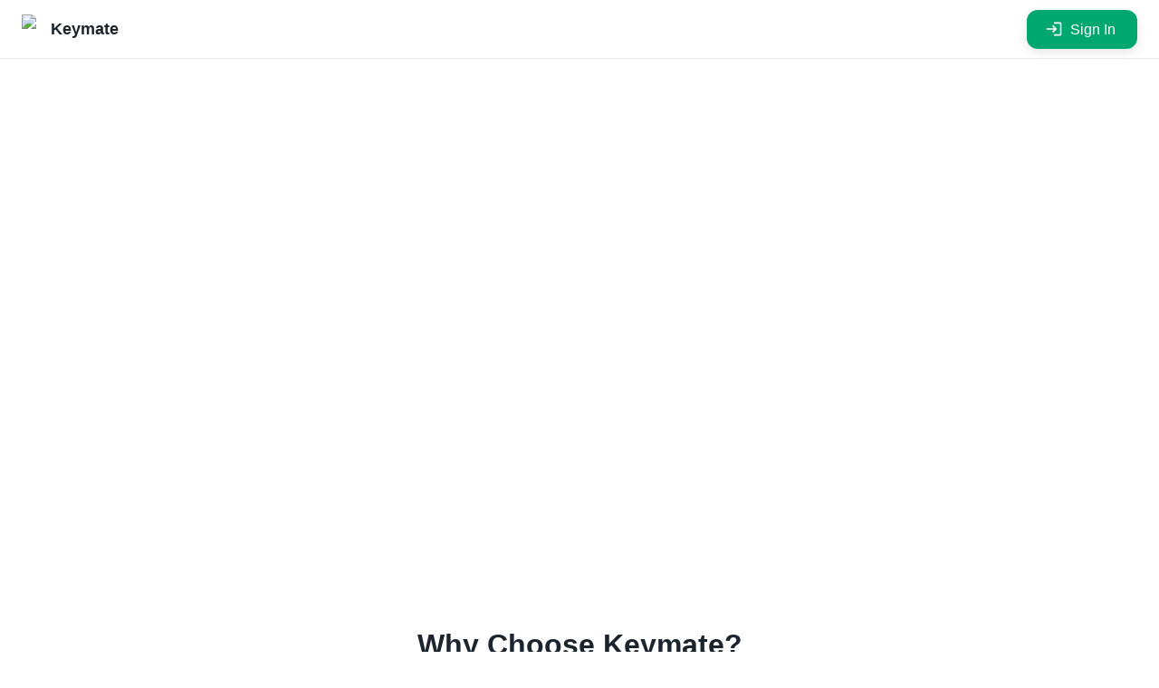

--- FILE ---
content_type: text/html; charset=utf-8
request_url: https://ln.keymate.ai/AFaj61
body_size: 1645
content:
<!DOCTYPE html>
<html>

<head>
    <title></title>
        <meta name="viewport" content="width=device-width, initial-scale=1"/>
    
    <link rel="shortcut icon" href="data:image/x-icon;," type="image/x-icon"> 
    
    <style type="text/css">
        html,body,div,span,applet,object,iframe,h1,h2,h3,h4,h5,h6,p,blockquote,pre,a,abbr,acronym,address,big,cite,code,del,dfn,em,img,ins,kbd,q,s,samp,small,strike,strong,sub,sup,tt,var,b,u,i,center,dl,dt,dd,ol,ul,li,fieldset,form,label,legend,table,caption,tbody,tfoot,thead,tr,th,td,article,aside,canvas,details,embed,figure,figcaption,footer,header,hgroup,menu,nav,output,ruby,section,summary,time,mark,audio,video{margin:0;padding:0;border:0;font-size:100%;font:inherit;vertical-align:baseline}article,aside,details,figcaption,figure,footer,header,hgroup,menu,nav,section{display:block}body{line-height:1}ol,ul{list-style:none}blockquote,q{quotes:none}blockquote:before,blockquote:after,q:before,q:after{content:'';content:none}table{border-collapse:collapse;border-spacing:0}
       * {
           box-sizing: border-box;
       }
       html {
           min-height: 100%;
           font-size: clamp(12px, 1.19791vw, 21px);
       }
       body {
           --default-line-height: 1.56rem;
           min-height: 100vh;
           background-color: #f9f9f9;
           display: grid;
           grid-template-rows: 1fr auto 1fr;
           font-family: Avenir, Montserrat, Corbel, 'URW Gothic', source-sans-pro, sans-serif;
           align-items: center;
           color: rgba(56, 55, 56, 0.7);
           line-height: var(--default-line-height);
       }
       a {
           color: rgba(56, 55, 56, 0.7);
       }
       h1 {
           color: rgba(51,51,61,1);
           font-weight: 600;
           font-size: 2rem;
           line-height: 2.47rem;
           text-align: center;
       }
       .subtitle {
           margin-top: 1.7708vw;
           text-align: center;
       }
       .content {
           background-color: #fff;
           width: 52.08%;
           max-width: calc(100% - 16px);
           display: flex;
           flex-direction: column;
           align-items: center;
           padding: 7.08vmin 4.84375vmin;
           box-sizing: border-box;
           justify-self: center;
       }
       .content.fraud-content {
           padding-top: 5vmin;
       }
       .fraud-content .subtitle {
           margin-top: 16px;
       }
       h1.fraud {
           margin-top: 9px;
       }
       .main_image {
           margin-top: 0.364583vw;
           width: 24.11vmax;
       }
       .content_footer {
           text-align: center;
       }
       a.button {
           margin-top: 2.08333vmax;
           display: inline-block;
           background-color: #383738;
           color: #fff;
           padding: 1.3541vmax 3.0208vmax;
           text-decoration: none;
           display: flex;
           align-items: center;
           justify-content: center;
           letter-spacing: 0.5px;
           font-size: 0.85714rem;
           line-height: 0.85714rem;
           text-transform: uppercase;
       }
       button.button {
           margin-top: 2.08333vmax;
           display: inline-block;
           background-color: #383738;
           color: #fff;
           padding: 1.3541vmax 3.0208vmax;
           text-decoration: none;
           display: flex;
           align-items: center;
           justify-content: center;
           letter-spacing: 0.5px;
           font-size: 0.85714rem;
           line-height: 0.85714rem;
           text-transform: uppercase;
       }
       .fraud {
           color: #FE8161;
           font-weight: bold;
       }

       @media (max-width: 420px) {
           .content {
               width: calc(100% - 16px);
               margin: 8px;
           }
       }
    </style>

    <meta http-equiv="refresh" content="2; url=https://l.keymate.ai/?member_id=mem_6a4ac96771fd07914210b2a81bb53a5d17bb3ab0&amp;url=https%3A%2F%2Fwww.chihealth.com%2F">
    <link rel="preconnect" href="https://d2te5kruq0pvbl.cloudfront.net">
    <link rel="shortcut icon" href="data:image/x-icon;," type="image/x-icon"> 
</head>
<body>
        
        <div></div>
        <div class="content">
            <h1>Please wait for redirect to this URL:</h1>
            <p class="subtitle">https://l.keymate.ai/?member_id=mem_6a4ac96771fd07914210b2a81bb53a5d17bb3ab0&amp;url=https%3A%2F%2Fwww.chihealth.com%2F</p>
            <img class="main_image"
                    src="https://d2te5kruq0pvbl.cloudfront.net/redirector/branded_short_domain.png"
                    srcset="
                            https://d2te5kruq0pvbl.cloudfront.net/redirector/branded_short_domain.png 1x,
                            https://d2te5kruq0pvbl.cloudfront.net/redirector/branded_short_domain_2x.png 2x
                            "/>
            <h4 class="shortcmStart__text">Want your own branded short link domain?</h4>
            <a class="button" href="http://short.io/?utm_source=redirect_page" rel="nofollow">Visit short.io</a>
        </div>
        <p class="content_footer">Domain owner can remove this message either by upgrading plan to Personal or by removing paid options</p>
</body>

</html>


--- FILE ---
content_type: text/html; charset=utf-8
request_url: https://app.keymate.ai/en/welcome
body_size: 20338
content:
<!DOCTYPE html><html lang="en"><head><meta charSet="utf-8"/><meta name="viewport" content="width=device-width, initial-scale=1, maximum-scale=1"/><link rel="stylesheet" href="/_next/static/css/fda8d02045ed371c.css" data-precedence="next"/><link rel="stylesheet" href="/_next/static/css/8c3c074f8ca502f7.css" data-precedence="next"/><link rel="stylesheet" href="/_next/static/css/4bd2ce3f769f0793.css" data-precedence="next"/><link rel="preload" as="script" fetchPriority="low" href="/_next/static/chunks/webpack-35708f4f8617744d.js"/><script src="/_next/static/chunks/fd9d1056-bca149feba5f4b11.js" async=""></script><script src="/_next/static/chunks/2117-cc4d4d43c3c5fa0d.js" async=""></script><script src="/_next/static/chunks/main-app-5294d1645fe5526e.js" async=""></script><script src="/_next/static/chunks/1199-9dd446ef13b61753.js" async=""></script><script src="/_next/static/chunks/4811-0b3dbabbf155b7ae.js" async=""></script><script src="/_next/static/chunks/605-d24a56dbb08b570b.js" async=""></script><script src="/_next/static/chunks/5278-248c277ad3bd9c29.js" async=""></script><script src="/_next/static/chunks/2586-fb8bdccc63fa67fb.js" async=""></script><script src="/_next/static/chunks/4832-0e19c82c08ad41b0.js" async=""></script><script src="/_next/static/chunks/1507-1a90a7cae4b42aa4.js" async=""></script><script src="/_next/static/chunks/3096-210e46a1d412b46c.js" async=""></script><script src="/_next/static/chunks/8534-728b7098f928f0ea.js" async=""></script><script src="/_next/static/chunks/3145-3467c1f9d24af91e.js" async=""></script><script src="/_next/static/chunks/7648-bdcd01652af69f1d.js" async=""></script><script src="/_next/static/chunks/521-757dae17960c300e.js" async=""></script><script src="/_next/static/chunks/4860-59a1f8219fc7b52e.js" async=""></script><script src="/_next/static/chunks/app/%5Blocale%5D/welcome/page-570b70a0a3da9439.js" async=""></script><script src="/_next/static/chunks/9da6db1e-2e56c871b71eb03b.js" async=""></script><script src="/_next/static/chunks/app/layout-2d667b5ca4fc8a71.js" async=""></script><script src="/_next/static/chunks/app/not-found-366fcf55b0215ef9.js" async=""></script><script src="/_next/static/chunks/976-3e5c2f4f26987ed4.js" async=""></script><script src="/_next/static/chunks/1382-0c1fd7beff86cd3b.js" async=""></script><script src="/_next/static/chunks/6420-89e6da0d9426ea40.js" async=""></script><script src="/_next/static/chunks/9902-e200c7cd647ae4f9.js" async=""></script><script src="/_next/static/chunks/4059-1f58b1ee32eb68a9.js" async=""></script><script src="/_next/static/chunks/3464-8c1ae7c8bccd5253.js" async=""></script><script src="/_next/static/chunks/807-de138062b6f98f3a.js" async=""></script><script src="/_next/static/chunks/3586-a106dfbebb30298d.js" async=""></script><script src="/_next/static/chunks/3438-a3e532f74bbf9aec.js" async=""></script><script src="/_next/static/chunks/8370-a511287b5e6d7a61.js" async=""></script><script src="/_next/static/chunks/2974-0452e41f715ef3de.js" async=""></script><script src="/_next/static/chunks/9891-8d9234bc8926465c.js" async=""></script><script src="/_next/static/chunks/2253-2f4efda87ce3a205.js" async=""></script><script src="/_next/static/chunks/2020-3365e286ec186053.js" async=""></script><script src="/_next/static/chunks/7434-59501cc42f38f63b.js" async=""></script><script src="/_next/static/chunks/5936-0030aa3acdcce274.js" async=""></script><script src="/_next/static/chunks/app/%5Blocale%5D/layout-79d0a4a812a9f7d5.js" async=""></script><meta name="theme-color" media="(prefers-color-scheme: light)" content="white"/><meta name="theme-color" media="(prefers-color-scheme: dark)" content="black"/><title>KEYMATEAI</title><meta name="description" content="Chat with your files"/><link rel="icon" href="/icon.ico"/><link rel="icon" href="/static/icon.ico"/><meta name="next-size-adjust"/><script>(self.__next_s=self.__next_s||[]).push([0,{"children":"\n            (function() {\n              try {\n                const storedMode = localStorage.getItem('theme-mode');\n                const systemPreference = window.matchMedia('(prefers-color-scheme: dark)').matches ? 'dark' : 'light';\n                const mode = storedMode || 'light' || systemPreference;\n                document.documentElement.setAttribute('data-color-scheme', mode);\n              } catch (error) {\n                document.documentElement.setAttribute('data-color-scheme', 'light');\n              }\n            })();\n          ","id":"color-scheme-init"}])</script><script src="/_next/static/chunks/polyfills-42372ed130431b0a.js" noModule=""></script><style data-emotion="css-global qniq00">html{-webkit-font-smoothing:antialiased;-moz-osx-font-smoothing:grayscale;box-sizing:border-box;-webkit-text-size-adjust:100%;}*,*::before,*::after{box-sizing:inherit;}strong,b{font-weight:700;}body{margin:0;color:var(--palette-text-primary);font-family:"Public Sans Variable",-apple-system,BlinkMacSystemFont,"Segoe UI",Roboto,"Helvetica Neue",Arial,sans-serif,"Apple Color Emoji","Segoe UI Emoji","Segoe UI Symbol";font-weight:400;font-size:1rem;line-height:1.5;background-color:var(--palette-background-default);}@media print{body{background-color:var(--palette-common-white);}}body::backdrop{background-color:var(--palette-background-default);}html{font-size:16px;}</style><style data-emotion="css-global 188a8zb">:root{--spacing:8px;--shape-borderRadius:8px;--shadows-0:none;--shadows-1:0px 2px 1px -1px rgba(0,0,0,0.2),0px 1px 1px 0px rgba(0,0,0,0.14),0px 1px 3px 0px rgba(0,0,0,0.12);--shadows-2:0px 3px 1px -2px rgba(0,0,0,0.2),0px 2px 2px 0px rgba(0,0,0,0.14),0px 1px 5px 0px rgba(0,0,0,0.12);--shadows-3:0px 3px 3px -2px rgba(0,0,0,0.2),0px 3px 4px 0px rgba(0,0,0,0.14),0px 1px 8px 0px rgba(0,0,0,0.12);--shadows-4:0px 2px 4px -1px rgba(0,0,0,0.2),0px 4px 5px 0px rgba(0,0,0,0.14),0px 1px 10px 0px rgba(0,0,0,0.12);--shadows-5:0px 3px 5px -1px rgba(0,0,0,0.2),0px 5px 8px 0px rgba(0,0,0,0.14),0px 1px 14px 0px rgba(0,0,0,0.12);--shadows-6:0px 3px 5px -1px rgba(0,0,0,0.2),0px 6px 10px 0px rgba(0,0,0,0.14),0px 1px 18px 0px rgba(0,0,0,0.12);--shadows-7:0px 4px 5px -2px rgba(0,0,0,0.2),0px 7px 10px 1px rgba(0,0,0,0.14),0px 2px 16px 1px rgba(0,0,0,0.12);--shadows-8:0px 5px 5px -3px rgba(0,0,0,0.2),0px 8px 10px 1px rgba(0,0,0,0.14),0px 3px 14px 2px rgba(0,0,0,0.12);--shadows-9:0px 5px 6px -3px rgba(0,0,0,0.2),0px 9px 12px 1px rgba(0,0,0,0.14),0px 3px 16px 2px rgba(0,0,0,0.12);--shadows-10:0px 6px 6px -3px rgba(0,0,0,0.2),0px 10px 14px 1px rgba(0,0,0,0.14),0px 4px 18px 3px rgba(0,0,0,0.12);--shadows-11:0px 6px 7px -4px rgba(0,0,0,0.2),0px 11px 15px 1px rgba(0,0,0,0.14),0px 4px 20px 3px rgba(0,0,0,0.12);--shadows-12:0px 7px 8px -4px rgba(0,0,0,0.2),0px 12px 17px 2px rgba(0,0,0,0.14),0px 5px 22px 4px rgba(0,0,0,0.12);--shadows-13:0px 7px 8px -4px rgba(0,0,0,0.2),0px 13px 19px 2px rgba(0,0,0,0.14),0px 5px 24px 4px rgba(0,0,0,0.12);--shadows-14:0px 7px 9px -4px rgba(0,0,0,0.2),0px 14px 21px 2px rgba(0,0,0,0.14),0px 5px 26px 4px rgba(0,0,0,0.12);--shadows-15:0px 8px 9px -5px rgba(0,0,0,0.2),0px 15px 22px 2px rgba(0,0,0,0.14),0px 6px 28px 5px rgba(0,0,0,0.12);--shadows-16:0px 8px 10px -5px rgba(0,0,0,0.2),0px 16px 24px 2px rgba(0,0,0,0.14),0px 6px 30px 5px rgba(0,0,0,0.12);--shadows-17:0px 8px 11px -5px rgba(0,0,0,0.2),0px 17px 26px 2px rgba(0,0,0,0.14),0px 6px 32px 5px rgba(0,0,0,0.12);--shadows-18:0px 9px 11px -5px rgba(0,0,0,0.2),0px 18px 28px 2px rgba(0,0,0,0.14),0px 7px 34px 6px rgba(0,0,0,0.12);--shadows-19:0px 9px 12px -6px rgba(0,0,0,0.2),0px 19px 29px 2px rgba(0,0,0,0.14),0px 7px 36px 6px rgba(0,0,0,0.12);--shadows-20:0px 10px 13px -6px rgba(0,0,0,0.2),0px 20px 31px 3px rgba(0,0,0,0.14),0px 8px 38px 7px rgba(0,0,0,0.12);--shadows-21:0px 10px 13px -6px rgba(0,0,0,0.2),0px 21px 33px 3px rgba(0,0,0,0.14),0px 8px 40px 7px rgba(0,0,0,0.12);--shadows-22:0px 10px 14px -6px rgba(0,0,0,0.2),0px 22px 35px 3px rgba(0,0,0,0.14),0px 8px 42px 7px rgba(0,0,0,0.12);--shadows-23:0px 11px 14px -7px rgba(0,0,0,0.2),0px 23px 36px 3px rgba(0,0,0,0.14),0px 9px 44px 8px rgba(0,0,0,0.12);--shadows-24:0px 11px 15px -7px rgba(0,0,0,0.2),0px 24px 38px 3px rgba(0,0,0,0.14),0px 9px 46px 8px rgba(0,0,0,0.12);--zIndex-mobileStepper:1000;--zIndex-fab:1050;--zIndex-speedDial:1050;--zIndex-appBar:1100;--zIndex-drawer:1200;--zIndex-modal:1300;--zIndex-snackbar:1400;--zIndex-tooltip:1500;--font-h1:800 2.5rem/1.25 "Barlow",-apple-system,BlinkMacSystemFont,"Segoe UI",Roboto,"Helvetica Neue",Arial,sans-serif,"Apple Color Emoji","Segoe UI Emoji","Segoe UI Symbol";--font-h2:800 2rem/1.3333333333333333 "Barlow",-apple-system,BlinkMacSystemFont,"Segoe UI",Roboto,"Helvetica Neue",Arial,sans-serif,"Apple Color Emoji","Segoe UI Emoji","Segoe UI Symbol";--font-h3:700 1.5rem/1.5 "Barlow",-apple-system,BlinkMacSystemFont,"Segoe UI",Roboto,"Helvetica Neue",Arial,sans-serif,"Apple Color Emoji","Segoe UI Emoji","Segoe UI Symbol";--font-h4:700 1.25rem/1.5 "Public Sans Variable",-apple-system,BlinkMacSystemFont,"Segoe UI",Roboto,"Helvetica Neue",Arial,sans-serif,"Apple Color Emoji","Segoe UI Emoji","Segoe UI Symbol";--font-h5:700 1.125rem/1.5 "Public Sans Variable",-apple-system,BlinkMacSystemFont,"Segoe UI",Roboto,"Helvetica Neue",Arial,sans-serif,"Apple Color Emoji","Segoe UI Emoji","Segoe UI Symbol";--font-h6:600 1.0625rem/1.5555555555555556 "Public Sans Variable",-apple-system,BlinkMacSystemFont,"Segoe UI",Roboto,"Helvetica Neue",Arial,sans-serif,"Apple Color Emoji","Segoe UI Emoji","Segoe UI Symbol";--font-subtitle1:600 1rem/1.5 "Public Sans Variable",-apple-system,BlinkMacSystemFont,"Segoe UI",Roboto,"Helvetica Neue",Arial,sans-serif,"Apple Color Emoji","Segoe UI Emoji","Segoe UI Symbol";--font-subtitle2:600 0.875rem/1.5714285714285714 "Public Sans Variable",-apple-system,BlinkMacSystemFont,"Segoe UI",Roboto,"Helvetica Neue",Arial,sans-serif,"Apple Color Emoji","Segoe UI Emoji","Segoe UI Symbol";--font-body1:400 1rem/1.5 "Public Sans Variable",-apple-system,BlinkMacSystemFont,"Segoe UI",Roboto,"Helvetica Neue",Arial,sans-serif,"Apple Color Emoji","Segoe UI Emoji","Segoe UI Symbol";--font-body2:400 0.875rem/1.5714285714285714 "Public Sans Variable",-apple-system,BlinkMacSystemFont,"Segoe UI",Roboto,"Helvetica Neue",Arial,sans-serif,"Apple Color Emoji","Segoe UI Emoji","Segoe UI Symbol";--font-caption:400 0.75rem/1.5 "Public Sans Variable",-apple-system,BlinkMacSystemFont,"Segoe UI",Roboto,"Helvetica Neue",Arial,sans-serif,"Apple Color Emoji","Segoe UI Emoji","Segoe UI Symbol";--font-overline:700 0.75rem/1.5 "Public Sans Variable",-apple-system,BlinkMacSystemFont,"Segoe UI",Roboto,"Helvetica Neue",Arial,sans-serif,"Apple Color Emoji","Segoe UI Emoji","Segoe UI Symbol";--font-button:700 0.875rem/1.7142857142857142 "Public Sans Variable",-apple-system,BlinkMacSystemFont,"Segoe UI",Roboto,"Helvetica Neue",Arial,sans-serif,"Apple Color Emoji","Segoe UI Emoji","Segoe UI Symbol";--font-inherit:inherit inherit/inherit inherit;}:root,[data-color-scheme="light"]{-webkit-print-color-scheme:light;color-scheme:light;--palette-common-black:#000000;--palette-common-white:#FFFFFF;--palette-common-blackChannel:0 0 0;--palette-common-whiteChannel:255 255 255;--palette-common-background:#fff;--palette-common-onBackground:#000;--palette-common-backgroundChannel:255 255 255;--palette-common-onBackgroundChannel:0 0 0;--palette-primary-lighter:#C8FAD6;--palette-primary-light:#5BE49B;--palette-primary-main:#00A76F;--palette-primary-dark:#007867;--palette-primary-darker:#004B50;--palette-primary-contrastText:#FFFFFF;--palette-primary-lighterChannel:200 250 214;--palette-primary-lightChannel:91 228 155;--palette-primary-mainChannel:0 167 111;--palette-primary-darkChannel:0 120 103;--palette-primary-darkerChannel:0 75 80;--palette-primary-contrastTextChannel:255 255 255;--palette-secondary-lighter:#EFD6FF;--palette-secondary-light:#C684FF;--palette-secondary-main:#8E33FF;--palette-secondary-dark:#5119B7;--palette-secondary-darker:#27097A;--palette-secondary-contrastText:#FFFFFF;--palette-secondary-lighterChannel:239 214 255;--palette-secondary-lightChannel:198 132 255;--palette-secondary-mainChannel:142 51 255;--palette-secondary-darkChannel:81 25 183;--palette-secondary-darkerChannel:39 9 122;--palette-secondary-contrastTextChannel:255 255 255;--palette-info-lighter:#CAFDF5;--palette-info-light:#61F3F3;--palette-info-main:#00B8D9;--palette-info-dark:#006C9C;--palette-info-darker:#003768;--palette-info-contrastText:#FFFFFF;--palette-info-lighterChannel:202 253 245;--palette-info-lightChannel:97 243 243;--palette-info-mainChannel:0 184 217;--palette-info-darkChannel:0 108 156;--palette-info-darkerChannel:0 55 104;--palette-info-contrastTextChannel:255 255 255;--palette-success-lighter:#D3FCD2;--palette-success-light:#77ED8B;--palette-success-main:#22C55E;--palette-success-dark:#118D57;--palette-success-darker:#065E49;--palette-success-contrastText:#ffffff;--palette-success-lighterChannel:211 252 210;--palette-success-lightChannel:119 237 139;--palette-success-mainChannel:34 197 94;--palette-success-darkChannel:17 141 87;--palette-success-darkerChannel:6 94 73;--palette-success-contrastTextChannel:255 255 255;--palette-warning-lighter:#FFF5CC;--palette-warning-light:#FFD666;--palette-warning-main:#FFAB00;--palette-warning-dark:#B76E00;--palette-warning-darker:#7A4100;--palette-warning-contrastText:#1C252E;--palette-warning-lighterChannel:255 245 204;--palette-warning-lightChannel:255 214 102;--palette-warning-mainChannel:255 171 0;--palette-warning-darkChannel:183 110 0;--palette-warning-darkerChannel:122 65 0;--palette-warning-contrastTextChannel:28 37 46;--palette-error-lighter:#FFE9D5;--palette-error-light:#FFAC82;--palette-error-main:#FF5630;--palette-error-dark:#B71D18;--palette-error-darker:#7A0916;--palette-error-contrastText:#FFFFFF;--palette-error-lighterChannel:255 233 213;--palette-error-lightChannel:255 172 130;--palette-error-mainChannel:255 86 48;--palette-error-darkChannel:183 29 24;--palette-error-darkerChannel:122 9 22;--palette-error-contrastTextChannel:255 255 255;--palette-grey-50:#FCFDFD;--palette-grey-100:#F9FAFB;--palette-grey-200:#F4F6F8;--palette-grey-300:#DFE3E8;--palette-grey-400:#C4CDD5;--palette-grey-500:#919EAB;--palette-grey-600:#637381;--palette-grey-700:#454F5B;--palette-grey-800:#1C252E;--palette-grey-900:#141A21;--palette-grey-50Channel:252 253 253;--palette-grey-100Channel:249 250 251;--palette-grey-200Channel:244 246 248;--palette-grey-300Channel:223 227 232;--palette-grey-400Channel:196 205 213;--palette-grey-500Channel:145 158 171;--palette-grey-600Channel:99 115 129;--palette-grey-700Channel:69 79 91;--palette-grey-800Channel:28 37 46;--palette-grey-900Channel:20 26 33;--palette-grey-A100:#f5f5f5;--palette-grey-A200:#eeeeee;--palette-grey-A400:#bdbdbd;--palette-grey-A700:#616161;--palette-text-primary:#1C252E;--palette-text-secondary:#637381;--palette-text-disabled:#919EAB;--palette-text-primaryChannel:28 37 46;--palette-text-secondaryChannel:99 115 129;--palette-text-disabledChannel:145 158 171;--palette-background-paper:#FFFFFF;--palette-background-default:#FFFFFF;--palette-background-neutral:#F4F6F8;--palette-background-paperChannel:255 255 255;--palette-background-defaultChannel:255 255 255;--palette-background-neutralChannel:244 246 248;--palette-action-hover:rgba(145 158 171 / 0.08);--palette-action-selected:rgba(145 158 171 / 0.16);--palette-action-focus:rgba(145 158 171 / 0.24);--palette-action-disabled:rgba(145 158 171 / 0.8);--palette-action-disabledBackground:rgba(145 158 171 / 0.24);--palette-action-hoverOpacity:0.08;--palette-action-disabledOpacity:0.48;--palette-action-active:#637381;--palette-action-selectedOpacity:0.08;--palette-action-focusOpacity:0.12;--palette-action-activatedOpacity:0.12;--palette-action-activeChannel:99 115 129;--palette-action-selectedChannel:145;--palette-divider:rgba(145 158 171 / 0.2);--palette-Alert-errorColor:rgb(102, 68, 52);--palette-Alert-infoColor:rgb(38, 97, 97);--palette-Alert-successColor:rgb(47, 94, 55);--palette-Alert-warningColor:rgb(102, 85, 40);--palette-Alert-errorFilledBg:var(--palette-error-main, #FF5630);--palette-Alert-infoFilledBg:var(--palette-info-main, #00B8D9);--palette-Alert-successFilledBg:var(--palette-success-main, #22C55E);--palette-Alert-warningFilledBg:var(--palette-warning-main, #FFAB00);--palette-Alert-errorFilledColor:#fff;--palette-Alert-infoFilledColor:rgba(0, 0, 0, 0.87);--palette-Alert-successFilledColor:rgba(0, 0, 0, 0.87);--palette-Alert-warningFilledColor:rgba(0, 0, 0, 0.87);--palette-Alert-errorStandardBg:rgb(255, 246, 242);--palette-Alert-infoStandardBg:rgb(239, 253, 253);--palette-Alert-successStandardBg:rgb(241, 253, 243);--palette-Alert-warningStandardBg:rgb(255, 250, 239);--palette-Alert-errorIconColor:var(--palette-error-main, #FF5630);--palette-Alert-infoIconColor:var(--palette-info-main, #00B8D9);--palette-Alert-successIconColor:var(--palette-success-main, #22C55E);--palette-Alert-warningIconColor:var(--palette-warning-main, #FFAB00);--palette-AppBar-defaultBg:var(--palette-grey-100, #F9FAFB);--palette-Avatar-defaultBg:var(--palette-grey-400, #C4CDD5);--palette-Button-inheritContainedBg:var(--palette-grey-300, #DFE3E8);--palette-Button-inheritContainedHoverBg:var(--palette-grey-A100, #f5f5f5);--palette-Chip-defaultBorder:var(--palette-grey-400, #C4CDD5);--palette-Chip-defaultAvatarColor:var(--palette-grey-700, #454F5B);--palette-Chip-defaultIconColor:var(--palette-grey-700, #454F5B);--palette-FilledInput-bg:rgba(0, 0, 0, 0.06);--palette-FilledInput-hoverBg:rgba(0, 0, 0, 0.09);--palette-FilledInput-disabledBg:rgba(0, 0, 0, 0.12);--palette-LinearProgress-primaryBg:rgb(158, 221, 200);--palette-LinearProgress-secondaryBg:rgb(212, 177, 255);--palette-LinearProgress-errorBg:rgb(255, 190, 176);--palette-LinearProgress-infoBg:rgb(158, 228, 240);--palette-LinearProgress-successBg:rgb(171, 232, 193);--palette-LinearProgress-warningBg:rgb(255, 223, 158);--palette-Skeleton-bg:rgba(var(--palette-text-primaryChannel, 28 37 46) / 0.11);--palette-Slider-primaryTrack:rgb(158, 221, 200);--palette-Slider-secondaryTrack:rgb(212, 177, 255);--palette-Slider-errorTrack:rgb(255, 190, 176);--palette-Slider-infoTrack:rgb(158, 228, 240);--palette-Slider-successTrack:rgb(171, 232, 193);--palette-Slider-warningTrack:rgb(255, 223, 158);--palette-SnackbarContent-bg:rgb(50, 50, 50);--palette-SnackbarContent-color:#fff;--palette-SpeedDialAction-fabHoverBg:rgb(216, 216, 216);--palette-StepConnector-border:var(--palette-grey-400, #C4CDD5);--palette-StepContent-border:var(--palette-grey-400, #C4CDD5);--palette-Switch-defaultColor:var(--palette-common-white, #FFFFFF);--palette-Switch-defaultDisabledColor:var(--palette-grey-100, #F9FAFB);--palette-Switch-primaryDisabledColor:rgb(158, 221, 200);--palette-Switch-secondaryDisabledColor:rgb(212, 177, 255);--palette-Switch-errorDisabledColor:rgb(255, 190, 176);--palette-Switch-infoDisabledColor:rgb(158, 228, 240);--palette-Switch-successDisabledColor:rgb(171, 232, 193);--palette-Switch-warningDisabledColor:rgb(255, 223, 158);--palette-TableCell-border:rgba(241, NaN, NaN, 1);--palette-Tooltip-bg:rgba(69, 79, 91, 0.92);--palette-dividerChannel:145;--shadows-0:none;--shadows-1:0px 2px 1px -1px rgba(145 158 171 / 0.2),0px 1px 1px 0px rgba(145 158 171 / 0.14),0px 1px 3px 0px rgba(145 158 171 / 0.12);--shadows-2:0px 3px 1px -2px rgba(145 158 171 / 0.2),0px 2px 2px 0px rgba(145 158 171 / 0.14),0px 1px 5px 0px rgba(145 158 171 / 0.12);--shadows-3:0px 3px 3px -2px rgba(145 158 171 / 0.2),0px 3px 4px 0px rgba(145 158 171 / 0.14),0px 1px 8px 0px rgba(145 158 171 / 0.12);--shadows-4:0px 2px 4px -1px rgba(145 158 171 / 0.2),0px 4px 5px 0px rgba(145 158 171 / 0.14),0px 1px 10px 0px rgba(145 158 171 / 0.12);--shadows-5:0px 3px 5px -1px rgba(145 158 171 / 0.2),0px 5px 8px 0px rgba(145 158 171 / 0.14),0px 1px 14px 0px rgba(145 158 171 / 0.12);--shadows-6:0px 3px 5px -1px rgba(145 158 171 / 0.2),0px 6px 10px 0px rgba(145 158 171 / 0.14),0px 1px 18px 0px rgba(145 158 171 / 0.12);--shadows-7:0px 4px 5px -2px rgba(145 158 171 / 0.2),0px 7px 10px 1px rgba(145 158 171 / 0.14),0px 2px 16px 1px rgba(145 158 171 / 0.12);--shadows-8:0px 5px 5px -3px rgba(145 158 171 / 0.2),0px 8px 10px 1px rgba(145 158 171 / 0.14),0px 3px 14px 2px rgba(145 158 171 / 0.12);--shadows-9:0px 5px 6px -3px rgba(145 158 171 / 0.2),0px 9px 12px 1px rgba(145 158 171 / 0.14),0px 3px 16px 2px rgba(145 158 171 / 0.12);--shadows-10:0px 6px 6px -3px rgba(145 158 171 / 0.2),0px 10px 14px 1px rgba(145 158 171 / 0.14),0px 4px 18px 3px rgba(145 158 171 / 0.12);--shadows-11:0px 6px 7px -4px rgba(145 158 171 / 0.2),0px 11px 15px 1px rgba(145 158 171 / 0.14),0px 4px 20px 3px rgba(145 158 171 / 0.12);--shadows-12:0px 7px 8px -4px rgba(145 158 171 / 0.2),0px 12px 17px 2px rgba(145 158 171 / 0.14),0px 5px 22px 4px rgba(145 158 171 / 0.12);--shadows-13:0px 7px 8px -4px rgba(145 158 171 / 0.2),0px 13px 19px 2px rgba(145 158 171 / 0.14),0px 5px 24px 4px rgba(145 158 171 / 0.12);--shadows-14:0px 7px 9px -4px rgba(145 158 171 / 0.2),0px 14px 21px 2px rgba(145 158 171 / 0.14),0px 5px 26px 4px rgba(145 158 171 / 0.12);--shadows-15:0px 8px 9px -5px rgba(145 158 171 / 0.2),0px 15px 22px 2px rgba(145 158 171 / 0.14),0px 6px 28px 5px rgba(145 158 171 / 0.12);--shadows-16:0px 8px 10px -5px rgba(145 158 171 / 0.2),0px 16px 24px 2px rgba(145 158 171 / 0.14),0px 6px 30px 5px rgba(145 158 171 / 0.12);--shadows-17:0px 8px 11px -5px rgba(145 158 171 / 0.2),0px 17px 26px 2px rgba(145 158 171 / 0.14),0px 6px 32px 5px rgba(145 158 171 / 0.12);--shadows-18:0px 9px 11px -5px rgba(145 158 171 / 0.2),0px 18px 28px 2px rgba(145 158 171 / 0.14),0px 7px 34px 6px rgba(145 158 171 / 0.12);--shadows-19:0px 9px 12px -6px rgba(145 158 171 / 0.2),0px 19px 29px 2px rgba(145 158 171 / 0.14),0px 7px 36px 6px rgba(145 158 171 / 0.12);--shadows-20:0px 10px 13px -6px rgba(145 158 171 / 0.2),0px 20px 31px 3px rgba(145 158 171 / 0.14),0px 8px 38px 7px rgba(145 158 171 / 0.12);--shadows-21:0px 10px 13px -6px rgba(145 158 171 / 0.2),0px 21px 33px 3px rgba(145 158 171 / 0.14),0px 8px 40px 7px rgba(145 158 171 / 0.12);--shadows-22:0px 10px 14px -6px rgba(145 158 171 / 0.2),0px 22px 35px 3px rgba(145 158 171 / 0.14),0px 8px 42px 7px rgba(145 158 171 / 0.12);--shadows-23:0px 11px 14px -7px rgba(145 158 171 / 0.2),0px 23px 36px 3px rgba(145 158 171 / 0.14),0px 9px 44px 8px rgba(145 158 171 / 0.12);--shadows-24:0px 11px 15px -7px rgba(145 158 171 / 0.2),0px 24px 38px 3px rgba(145 158 171 / 0.14),0px 9px 46px 8px rgba(145 158 171 / 0.12);--customShadows-z1:0 1px 2px 0 rgba(145 158 171 / 0.16);--customShadows-z4:0 4px 8px 0 rgba(145 158 171 / 0.16);--customShadows-z8:0 8px 16px 0 rgba(145 158 171 / 0.16);--customShadows-z12:0 12px 24px -4px rgba(145 158 171 / 0.16);--customShadows-z16:0 16px 32px -4px rgba(145 158 171 / 0.16);--customShadows-z20:0 20px 40px -4px rgba(145 158 171 / 0.16);--customShadows-z24:0 24px 48px 0 rgba(145 158 171 / 0.16);--customShadows-dialog:-40px 40px 80px -8px rgba(0 0 0 / 0.24);--customShadows-card:0 0 2px 0 rgba(145 158 171 / 0.2),0 12px 24px -4px rgba(145 158 171 / 0.12);--customShadows-dropdown:0 0 2px 0 rgba(145 158 171 / 0.24),-20px 20px 40px -4px rgba(145 158 171 / 0.24);--customShadows-primary:0 8px 16px 0 rgba(0 167 111 / 0.24);--customShadows-secondary:0 8px 16px 0 rgba(142 51 255 / 0.24);--customShadows-info:0 8px 16px 0 rgba(0 184 217 / 0.24);--customShadows-success:0 8px 16px 0 rgba(34 197 94 / 0.24);--customShadows-warning:0 8px 16px 0 rgba(255 171 0 / 0.24);--customShadows-error:0 8px 16px 0 rgba(255 86 48 / 0.24);--opacity-inputPlaceholder:0.42;--opacity-inputUnderline:0.42;--opacity-switchTrackDisabled:0.12;--opacity-switchTrack:0.38;}[data-color-scheme="dark"]{-webkit-print-color-scheme:light;color-scheme:light;--palette-common-black:#000000;--palette-common-white:#FFFFFF;--palette-common-blackChannel:0 0 0;--palette-common-whiteChannel:255 255 255;--palette-common-background:#fff;--palette-common-onBackground:#000;--palette-common-backgroundChannel:255 255 255;--palette-common-onBackgroundChannel:0 0 0;--palette-primary-lighter:#C8FAD6;--palette-primary-light:#5BE49B;--palette-primary-main:#00A76F;--palette-primary-dark:#007867;--palette-primary-darker:#004B50;--palette-primary-contrastText:#FFFFFF;--palette-primary-lighterChannel:200 250 214;--palette-primary-lightChannel:91 228 155;--palette-primary-mainChannel:0 167 111;--palette-primary-darkChannel:0 120 103;--palette-primary-darkerChannel:0 75 80;--palette-primary-contrastTextChannel:255 255 255;--palette-secondary-lighter:#EFD6FF;--palette-secondary-light:#C684FF;--palette-secondary-main:#8E33FF;--palette-secondary-dark:#5119B7;--palette-secondary-darker:#27097A;--palette-secondary-contrastText:#FFFFFF;--palette-secondary-lighterChannel:239 214 255;--palette-secondary-lightChannel:198 132 255;--palette-secondary-mainChannel:142 51 255;--palette-secondary-darkChannel:81 25 183;--palette-secondary-darkerChannel:39 9 122;--palette-secondary-contrastTextChannel:255 255 255;--palette-error-lighter:#FFE9D5;--palette-error-light:#FFAC82;--palette-error-main:#FF5630;--palette-error-dark:#B71D18;--palette-error-darker:#7A0916;--palette-error-contrastText:#FFFFFF;--palette-error-lighterChannel:255 233 213;--palette-error-lightChannel:255 172 130;--palette-error-mainChannel:255 86 48;--palette-error-darkChannel:183 29 24;--palette-error-darkerChannel:122 9 22;--palette-error-contrastTextChannel:255 255 255;--palette-warning-lighter:#FFF5CC;--palette-warning-light:#FFD666;--palette-warning-main:#FFAB00;--palette-warning-dark:#B76E00;--palette-warning-darker:#7A4100;--palette-warning-contrastText:#1C252E;--palette-warning-lighterChannel:255 245 204;--palette-warning-lightChannel:255 214 102;--palette-warning-mainChannel:255 171 0;--palette-warning-darkChannel:183 110 0;--palette-warning-darkerChannel:122 65 0;--palette-warning-contrastTextChannel:28 37 46;--palette-info-lighter:#CAFDF5;--palette-info-light:#61F3F3;--palette-info-main:#00B8D9;--palette-info-dark:#006C9C;--palette-info-darker:#003768;--palette-info-contrastText:#FFFFFF;--palette-info-lighterChannel:202 253 245;--palette-info-lightChannel:97 243 243;--palette-info-mainChannel:0 184 217;--palette-info-darkChannel:0 108 156;--palette-info-darkerChannel:0 55 104;--palette-info-contrastTextChannel:255 255 255;--palette-success-lighter:#D3FCD2;--palette-success-light:#77ED8B;--palette-success-main:#22C55E;--palette-success-dark:#118D57;--palette-success-darker:#065E49;--palette-success-contrastText:#ffffff;--palette-success-lighterChannel:211 252 210;--palette-success-lightChannel:119 237 139;--palette-success-mainChannel:34 197 94;--palette-success-darkChannel:17 141 87;--palette-success-darkerChannel:6 94 73;--palette-success-contrastTextChannel:255 255 255;--palette-grey-50:#FCFDFD;--palette-grey-100:#F9FAFB;--palette-grey-200:#F4F6F8;--palette-grey-300:#DFE3E8;--palette-grey-400:#C4CDD5;--palette-grey-500:#919EAB;--palette-grey-600:#637381;--palette-grey-700:#454F5B;--palette-grey-800:#1C252E;--palette-grey-900:#141A21;--palette-grey-A100:#f5f5f5;--palette-grey-A200:#eeeeee;--palette-grey-A400:#bdbdbd;--palette-grey-A700:#616161;--palette-grey-50Channel:252 253 253;--palette-grey-100Channel:249 250 251;--palette-grey-200Channel:244 246 248;--palette-grey-300Channel:223 227 232;--palette-grey-400Channel:196 205 213;--palette-grey-500Channel:145 158 171;--palette-grey-600Channel:99 115 129;--palette-grey-700Channel:69 79 91;--palette-grey-800Channel:28 37 46;--palette-grey-900Channel:20 26 33;--palette-text-primary:#1C252E;--palette-text-secondary:#637381;--palette-text-disabled:#919EAB;--palette-text-primaryChannel:28 37 46;--palette-text-secondaryChannel:99 115 129;--palette-text-disabledChannel:145 158 171;--palette-divider:rgba(145 158 171 / 0.2);--palette-background-paper:#FFFFFF;--palette-background-default:#FFFFFF;--palette-background-neutral:#F4F6F8;--palette-background-paperChannel:255 255 255;--palette-background-defaultChannel:255 255 255;--palette-background-neutralChannel:244 246 248;--palette-action-active:#637381;--palette-action-hover:rgba(145 158 171 / 0.08);--palette-action-hoverOpacity:0.08;--palette-action-selected:rgba(145 158 171 / 0.16);--palette-action-selectedOpacity:0.08;--palette-action-disabled:rgba(145 158 171 / 0.8);--palette-action-disabledBackground:rgba(145 158 171 / 0.24);--palette-action-disabledOpacity:0.48;--palette-action-focus:rgba(145 158 171 / 0.24);--palette-action-focusOpacity:0.12;--palette-action-activatedOpacity:0.12;--palette-action-activeChannel:99 115 129;--palette-action-selectedChannel:145;--palette-Alert-errorColor:rgb(102, 68, 52);--palette-Alert-infoColor:rgb(38, 97, 97);--palette-Alert-successColor:rgb(47, 94, 55);--palette-Alert-warningColor:rgb(102, 85, 40);--palette-Alert-errorFilledBg:var(--palette-error-main, #FF5630);--palette-Alert-infoFilledBg:var(--palette-info-main, #00B8D9);--palette-Alert-successFilledBg:var(--palette-success-main, #22C55E);--palette-Alert-warningFilledBg:var(--palette-warning-main, #FFAB00);--palette-Alert-errorFilledColor:#fff;--palette-Alert-infoFilledColor:rgba(0, 0, 0, 0.87);--palette-Alert-successFilledColor:rgba(0, 0, 0, 0.87);--palette-Alert-warningFilledColor:rgba(0, 0, 0, 0.87);--palette-Alert-errorStandardBg:rgb(255, 246, 242);--palette-Alert-infoStandardBg:rgb(239, 253, 253);--palette-Alert-successStandardBg:rgb(241, 253, 243);--palette-Alert-warningStandardBg:rgb(255, 250, 239);--palette-Alert-errorIconColor:var(--palette-error-main, #FF5630);--palette-Alert-infoIconColor:var(--palette-info-main, #00B8D9);--palette-Alert-successIconColor:var(--palette-success-main, #22C55E);--palette-Alert-warningIconColor:var(--palette-warning-main, #FFAB00);--palette-AppBar-defaultBg:var(--palette-grey-100, #F9FAFB);--palette-Avatar-defaultBg:var(--palette-grey-400, #C4CDD5);--palette-Button-inheritContainedBg:var(--palette-grey-300, #DFE3E8);--palette-Button-inheritContainedHoverBg:var(--palette-grey-A100, #f5f5f5);--palette-Chip-defaultBorder:var(--palette-grey-400, #C4CDD5);--palette-Chip-defaultAvatarColor:var(--palette-grey-700, #454F5B);--palette-Chip-defaultIconColor:var(--palette-grey-700, #454F5B);--palette-FilledInput-bg:rgba(0, 0, 0, 0.06);--palette-FilledInput-hoverBg:rgba(0, 0, 0, 0.09);--palette-FilledInput-disabledBg:rgba(0, 0, 0, 0.12);--palette-LinearProgress-primaryBg:rgb(158, 221, 200);--palette-LinearProgress-secondaryBg:rgb(212, 177, 255);--palette-LinearProgress-errorBg:rgb(255, 190, 176);--palette-LinearProgress-infoBg:rgb(158, 228, 240);--palette-LinearProgress-successBg:rgb(171, 232, 193);--palette-LinearProgress-warningBg:rgb(255, 223, 158);--palette-Skeleton-bg:rgba(var(--palette-text-primaryChannel, 28 37 46) / 0.11);--palette-Slider-primaryTrack:rgb(158, 221, 200);--palette-Slider-secondaryTrack:rgb(212, 177, 255);--palette-Slider-errorTrack:rgb(255, 190, 176);--palette-Slider-infoTrack:rgb(158, 228, 240);--palette-Slider-successTrack:rgb(171, 232, 193);--palette-Slider-warningTrack:rgb(255, 223, 158);--palette-SnackbarContent-bg:rgb(50, 50, 50);--palette-SnackbarContent-color:#fff;--palette-SpeedDialAction-fabHoverBg:rgb(216, 216, 216);--palette-StepConnector-border:var(--palette-grey-400, #C4CDD5);--palette-StepContent-border:var(--palette-grey-400, #C4CDD5);--palette-Switch-defaultColor:var(--palette-common-white, #FFFFFF);--palette-Switch-defaultDisabledColor:var(--palette-grey-100, #F9FAFB);--palette-Switch-primaryDisabledColor:rgb(158, 221, 200);--palette-Switch-secondaryDisabledColor:rgb(212, 177, 255);--palette-Switch-errorDisabledColor:rgb(255, 190, 176);--palette-Switch-infoDisabledColor:rgb(158, 228, 240);--palette-Switch-successDisabledColor:rgb(171, 232, 193);--palette-Switch-warningDisabledColor:rgb(255, 223, 158);--palette-TableCell-border:rgba(241, NaN, NaN, 1);--palette-Tooltip-bg:rgba(69, 79, 91, 0.92);--palette-dividerChannel:145;--opacity-inputPlaceholder:0.42;--opacity-inputUnderline:0.42;--opacity-switchTrackDisabled:0.12;--opacity-switchTrack:0.38;--shadows-0:none;--shadows-1:0px 2px 1px -1px rgba(145 158 171 / 0.2),0px 1px 1px 0px rgba(145 158 171 / 0.14),0px 1px 3px 0px rgba(145 158 171 / 0.12);--shadows-2:0px 3px 1px -2px rgba(145 158 171 / 0.2),0px 2px 2px 0px rgba(145 158 171 / 0.14),0px 1px 5px 0px rgba(145 158 171 / 0.12);--shadows-3:0px 3px 3px -2px rgba(145 158 171 / 0.2),0px 3px 4px 0px rgba(145 158 171 / 0.14),0px 1px 8px 0px rgba(145 158 171 / 0.12);--shadows-4:0px 2px 4px -1px rgba(145 158 171 / 0.2),0px 4px 5px 0px rgba(145 158 171 / 0.14),0px 1px 10px 0px rgba(145 158 171 / 0.12);--shadows-5:0px 3px 5px -1px rgba(145 158 171 / 0.2),0px 5px 8px 0px rgba(145 158 171 / 0.14),0px 1px 14px 0px rgba(145 158 171 / 0.12);--shadows-6:0px 3px 5px -1px rgba(145 158 171 / 0.2),0px 6px 10px 0px rgba(145 158 171 / 0.14),0px 1px 18px 0px rgba(145 158 171 / 0.12);--shadows-7:0px 4px 5px -2px rgba(145 158 171 / 0.2),0px 7px 10px 1px rgba(145 158 171 / 0.14),0px 2px 16px 1px rgba(145 158 171 / 0.12);--shadows-8:0px 5px 5px -3px rgba(145 158 171 / 0.2),0px 8px 10px 1px rgba(145 158 171 / 0.14),0px 3px 14px 2px rgba(145 158 171 / 0.12);--shadows-9:0px 5px 6px -3px rgba(145 158 171 / 0.2),0px 9px 12px 1px rgba(145 158 171 / 0.14),0px 3px 16px 2px rgba(145 158 171 / 0.12);--shadows-10:0px 6px 6px -3px rgba(145 158 171 / 0.2),0px 10px 14px 1px rgba(145 158 171 / 0.14),0px 4px 18px 3px rgba(145 158 171 / 0.12);--shadows-11:0px 6px 7px -4px rgba(145 158 171 / 0.2),0px 11px 15px 1px rgba(145 158 171 / 0.14),0px 4px 20px 3px rgba(145 158 171 / 0.12);--shadows-12:0px 7px 8px -4px rgba(145 158 171 / 0.2),0px 12px 17px 2px rgba(145 158 171 / 0.14),0px 5px 22px 4px rgba(145 158 171 / 0.12);--shadows-13:0px 7px 8px -4px rgba(145 158 171 / 0.2),0px 13px 19px 2px rgba(145 158 171 / 0.14),0px 5px 24px 4px rgba(145 158 171 / 0.12);--shadows-14:0px 7px 9px -4px rgba(145 158 171 / 0.2),0px 14px 21px 2px rgba(145 158 171 / 0.14),0px 5px 26px 4px rgba(145 158 171 / 0.12);--shadows-15:0px 8px 9px -5px rgba(145 158 171 / 0.2),0px 15px 22px 2px rgba(145 158 171 / 0.14),0px 6px 28px 5px rgba(145 158 171 / 0.12);--shadows-16:0px 8px 10px -5px rgba(145 158 171 / 0.2),0px 16px 24px 2px rgba(145 158 171 / 0.14),0px 6px 30px 5px rgba(145 158 171 / 0.12);--shadows-17:0px 8px 11px -5px rgba(145 158 171 / 0.2),0px 17px 26px 2px rgba(145 158 171 / 0.14),0px 6px 32px 5px rgba(145 158 171 / 0.12);--shadows-18:0px 9px 11px -5px rgba(145 158 171 / 0.2),0px 18px 28px 2px rgba(145 158 171 / 0.14),0px 7px 34px 6px rgba(145 158 171 / 0.12);--shadows-19:0px 9px 12px -6px rgba(145 158 171 / 0.2),0px 19px 29px 2px rgba(145 158 171 / 0.14),0px 7px 36px 6px rgba(145 158 171 / 0.12);--shadows-20:0px 10px 13px -6px rgba(145 158 171 / 0.2),0px 20px 31px 3px rgba(145 158 171 / 0.14),0px 8px 38px 7px rgba(145 158 171 / 0.12);--shadows-21:0px 10px 13px -6px rgba(145 158 171 / 0.2),0px 21px 33px 3px rgba(145 158 171 / 0.14),0px 8px 40px 7px rgba(145 158 171 / 0.12);--shadows-22:0px 10px 14px -6px rgba(145 158 171 / 0.2),0px 22px 35px 3px rgba(145 158 171 / 0.14),0px 8px 42px 7px rgba(145 158 171 / 0.12);--shadows-23:0px 11px 14px -7px rgba(145 158 171 / 0.2),0px 23px 36px 3px rgba(145 158 171 / 0.14),0px 9px 44px 8px rgba(145 158 171 / 0.12);--shadows-24:0px 11px 15px -7px rgba(145 158 171 / 0.2),0px 24px 38px 3px rgba(145 158 171 / 0.14),0px 9px 46px 8px rgba(145 158 171 / 0.12);--customShadows-z1:0 1px 2px 0 rgba(145 158 171 / 0.16);--customShadows-z4:0 4px 8px 0 rgba(145 158 171 / 0.16);--customShadows-z8:0 8px 16px 0 rgba(145 158 171 / 0.16);--customShadows-z12:0 12px 24px -4px rgba(145 158 171 / 0.16);--customShadows-z16:0 16px 32px -4px rgba(145 158 171 / 0.16);--customShadows-z20:0 20px 40px -4px rgba(145 158 171 / 0.16);--customShadows-z24:0 24px 48px 0 rgba(145 158 171 / 0.16);--customShadows-dialog:-40px 40px 80px -8px rgba(0 0 0 / 0.24);--customShadows-card:0 0 2px 0 rgba(145 158 171 / 0.2),0 12px 24px -4px rgba(145 158 171 / 0.12);--customShadows-dropdown:0 0 2px 0 rgba(145 158 171 / 0.24),-20px 20px 40px -4px rgba(145 158 171 / 0.24);--customShadows-primary:0 8px 16px 0 rgba(0 167 111 / 0.24);--customShadows-secondary:0 8px 16px 0 rgba(142 51 255 / 0.24);--customShadows-info:0 8px 16px 0 rgba(0 184 217 / 0.24);--customShadows-success:0 8px 16px 0 rgba(34 197 94 / 0.24);--customShadows-warning:0 8px 16px 0 rgba(255 171 0 / 0.24);--customShadows-error:0 8px 16px 0 rgba(255 86 48 / 0.24);}</style><style data-emotion="css 1nrx67r 18onc0f a23gff 1symtmy 18kzzrk 1l7nqty 1xtpcgo 1im17di 1pw7dfr 1afroi6 1te7fpk 1kka2k1 1ivufm2 1xdhyk6 13wylk3 izidkd 5ddn3v cveorv mz9m0q 1as9ozl ys90v6 1rr4qq7 16qkov1 1l2qq45 7f5y3n 1roxva j2as55 1t9pz9x 18ek5i2 1bedjza 1u46g7l sumklp ztf0jz sphrse wdcp2m 6v48xw 1qqwan9 1wu6pok 1o88e17 1yb66g5 1uk54t8 17wt0g4 4jbwjf 1x1x3ig v2tttr luesgf rqgsqp 1df7jfw 1g11qoz ksjjcp 1173340 t7im96 1tj51y8 x3wokz 1p6hz54 182asd0 1km228m rr8fk5 mywwd1 1gv2dx5 depviu 4rskx9">.css-1nrx67r .MuiDialog-paper{width:100%;max-width:95vw;height:95vh;max-height:95vh;margin:calc(2 * var(--spacing));border-radius:12px;background-color:#FFFFFF;display:-webkit-box;display:-webkit-flex;display:-ms-flexbox;display:flex;-webkit-flex-direction:column;-ms-flex-direction:column;flex-direction:column;}@media print{.css-18onc0f{position:absolute!important;}}.css-18onc0f .MuiDialog-paper{width:100%;max-width:95vw;height:95vh;max-height:95vh;margin:calc(2 * var(--spacing));border-radius:12px;background-color:#FFFFFF;display:-webkit-box;display:-webkit-flex;display:-ms-flexbox;display:flex;-webkit-flex-direction:column;-ms-flex-direction:column;flex-direction:column;}.css-a23gff{min-height:100vh;-webkit-transition:padding 200ms cubic-bezier(0.4, 0, 0.2, 1) 0ms;transition:padding 200ms cubic-bezier(0.4, 0, 0.2, 1) 0ms;overflow-x:hidden;width:100%;-webkit-flex:1;-ms-flex:1;flex:1;display:-webkit-box;display:-webkit-flex;display:-ms-flexbox;display:flex;-webkit-flex-direction:column;-ms-flex-direction:column;flex-direction:column;}@media (max-width:1199.95px){.css-a23gff{padding-bottom:0;}}@media (min-width:1200px){.css-a23gff{padding-left:0;padding-bottom:0;}}.css-1symtmy{min-height:100vh;background-color:var(--palette-background-default);}.css-18kzzrk{display:-webkit-box;display:-webkit-flex;display:-ms-flexbox;display:flex;-webkit-flex-direction:column;-ms-flex-direction:column;flex-direction:column;width:100%;box-sizing:border-box;-webkit-flex-shrink:0;-ms-flex-negative:0;flex-shrink:0;position:fixed;z-index:var(--zIndex-appBar);top:0;left:auto;right:0;--AppBar-background:transparent;--AppBar-color:inherit;background-color:var(--AppBar-background);color:var(--AppBar-color);box-shadow:none;background-color:var(--palette-background-paper);border-bottom:1px solid;border-color:var(--palette-divider);}@media print{.css-18kzzrk{position:absolute;}}*:where([data-color-scheme="dark"]) .css-18kzzrk{background-image:none;}.css-1l7nqty{background-color:var(--palette-background-paper);color:var(--palette-text-primary);-webkit-transition:box-shadow 300ms cubic-bezier(0.4, 0, 0.2, 1) 0ms;transition:box-shadow 300ms cubic-bezier(0.4, 0, 0.2, 1) 0ms;box-shadow:var(--Paper-shadow);background-image:var(--Paper-overlay);background-image:none;display:-webkit-box;display:-webkit-flex;display:-ms-flexbox;display:flex;-webkit-flex-direction:column;-ms-flex-direction:column;flex-direction:column;width:100%;box-sizing:border-box;-webkit-flex-shrink:0;-ms-flex-negative:0;flex-shrink:0;position:fixed;z-index:var(--zIndex-appBar);top:0;left:auto;right:0;--AppBar-background:transparent;--AppBar-color:inherit;background-color:var(--AppBar-background);color:var(--AppBar-color);box-shadow:none;background-color:var(--palette-background-paper);border-bottom:1px solid;border-color:var(--palette-divider);}@media print{.css-1l7nqty{position:absolute;}}*:where([data-color-scheme="dark"]) .css-1l7nqty{background-image:none;}.css-1xtpcgo{position:relative;display:-webkit-box;display:-webkit-flex;display:-ms-flexbox;display:flex;-webkit-align-items:center;-webkit-box-align:center;-ms-flex-align:center;align-items:center;padding-left:calc(2 * var(--spacing));padding-right:calc(2 * var(--spacing));min-height:56px;-webkit-box-pack:justify;-webkit-justify-content:space-between;justify-content:space-between;}@media (min-width:600px){.css-1xtpcgo{padding-left:calc(3 * var(--spacing));padding-right:calc(3 * var(--spacing));}}@media (min-width:0px){@media (orientation: landscape){.css-1xtpcgo{min-height:48px;}}}@media (min-width:600px){.css-1xtpcgo{min-height:64px;}}.css-1im17di{display:-webkit-box;display:-webkit-flex;display:-ms-flexbox;display:flex;-webkit-align-items:center;-webkit-box-align:center;-ms-flex-align:center;align-items:center;gap:calc(1 * var(--spacing));}.css-1pw7dfr{margin:0;font-family:"Public Sans Variable",-apple-system,BlinkMacSystemFont,"Segoe UI",Roboto,"Helvetica Neue",Arial,sans-serif,"Apple Color Emoji","Segoe UI Emoji","Segoe UI Symbol";font-weight:600;font-size:1.0625rem;line-height:1.5555555555555556;color:var(--palette-text-primary);font-weight:600;}@media (min-width:600px){.css-1pw7dfr{font-size:1.125rem;}}.css-1afroi6{display:-webkit-box;display:-webkit-flex;display:-ms-flexbox;display:flex;-webkit-align-items:center;-webkit-box-align:center;-ms-flex-align:center;align-items:center;gap:calc(2 * var(--spacing));}.css-1te7fpk{display:-webkit-box;display:-webkit-flex;display:-ms-flexbox;display:flex;-webkit-align-items:center;-webkit-box-align:center;-ms-flex-align:center;align-items:center;gap:calc(0.5 * var(--spacing));cursor:pointer;padding:calc(0.5 * var(--spacing));border-radius:calc(1 * var(--shape-borderRadius));}.css-1te7fpk:hover{background-color:var(--palette-action-hover);}.css-1kka2k1{width:20px;height:20px;color:var(--palette-text-secondary);}.css-1ivufm2{width:16px;height:16px;color:var(--palette-text-secondary);}.css-izidkd{font-family:"Public Sans Variable",-apple-system,BlinkMacSystemFont,"Segoe UI",Roboto,"Helvetica Neue",Arial,sans-serif,"Apple Color Emoji","Segoe UI Emoji","Segoe UI Symbol";font-weight:700;font-size:0.875rem;line-height:1.7142857142857142;text-transform:unset;min-width:64px;padding:6px 16px;border:0;border-radius:var(--shape-borderRadius);-webkit-transition:background-color 250ms cubic-bezier(0.4, 0, 0.2, 1) 0ms,box-shadow 250ms cubic-bezier(0.4, 0, 0.2, 1) 0ms,border-color 250ms cubic-bezier(0.4, 0, 0.2, 1) 0ms,color 250ms cubic-bezier(0.4, 0, 0.2, 1) 0ms;transition:background-color 250ms cubic-bezier(0.4, 0, 0.2, 1) 0ms,box-shadow 250ms cubic-bezier(0.4, 0, 0.2, 1) 0ms,border-color 250ms cubic-bezier(0.4, 0, 0.2, 1) 0ms,color 250ms cubic-bezier(0.4, 0, 0.2, 1) 0ms;color:var(--variant-containedColor);background-color:var(--variant-containedBg);box-shadow:var(--shadows-2);--variant-textColor:var(--palette-primary-main);--variant-outlinedColor:var(--palette-primary-main);--variant-outlinedBorder:rgba(var(--palette-primary-mainChannel) / 0.5);--variant-containedColor:var(--palette-primary-contrastText);--variant-containedBg:var(--palette-primary-main);box-shadow:none;-webkit-transition:background-color 250ms cubic-bezier(0.4, 0, 0.2, 1) 0ms,box-shadow 250ms cubic-bezier(0.4, 0, 0.2, 1) 0ms,border-color 250ms cubic-bezier(0.4, 0, 0.2, 1) 0ms;transition:background-color 250ms cubic-bezier(0.4, 0, 0.2, 1) 0ms,box-shadow 250ms cubic-bezier(0.4, 0, 0.2, 1) 0ms,border-color 250ms cubic-bezier(0.4, 0, 0.2, 1) 0ms;padding-left:12px;padding-right:12px;border-radius:12px;text-transform:none;padding-left:calc(3 * var(--spacing));padding-right:calc(3 * var(--spacing));padding-top:calc(1 * var(--spacing));padding-bottom:calc(1 * var(--spacing));font-size:1rem;font-weight:500;box-shadow:0 4px 12px rgba(0,0,0,0.1);-webkit-transition:all 0.2s ease-in-out;transition:all 0.2s ease-in-out;display:-webkit-box;display:-webkit-flex;display:-ms-flexbox;display:flex;-webkit-align-items:center;-webkit-box-align:center;-ms-flex-align:center;align-items:center;gap:calc(1 * var(--spacing));}.css-izidkd:hover{-webkit-text-decoration:none;text-decoration:none;}.css-izidkd.Mui-disabled{color:var(--palette-action-disabled);}.css-izidkd:hover{box-shadow:var(--shadows-4);}@media (hover: none){.css-izidkd:hover{box-shadow:var(--shadows-2);}}.css-izidkd:active{box-shadow:var(--shadows-8);}.css-izidkd.Mui-focusVisible{box-shadow:var(--shadows-6);}.css-izidkd.Mui-disabled{color:var(--palette-action-disabled);box-shadow:var(--shadows-0);background-color:var(--palette-action-disabledBackground);}@media (hover: hover){.css-izidkd:hover{--variant-containedBg:var(--palette-primary-dark);--variant-textBg:rgba(var(--palette-primary-mainChannel) / var(--palette-action-hoverOpacity));--variant-outlinedBorder:var(--palette-primary-main);--variant-outlinedBg:rgba(var(--palette-primary-mainChannel) / var(--palette-action-hoverOpacity));}}.css-izidkd:hover{box-shadow:none;}.css-izidkd.Mui-focusVisible{box-shadow:none;}.css-izidkd:active{box-shadow:none;}.css-izidkd.Mui-disabled{box-shadow:none;}.css-izidkd.MuiButton-loading{color:transparent;}.css-izidkd:hover{box-shadow:var(--customShadows-primary);}.css-izidkd:hover{box-shadow:0 6px 16px rgba(0,0,0,0.15);background-color:var(--palette-primary-dark);}.css-5ddn3v{display:-webkit-inline-box;display:-webkit-inline-flex;display:-ms-inline-flexbox;display:inline-flex;-webkit-align-items:center;-webkit-box-align:center;-ms-flex-align:center;align-items:center;-webkit-box-pack:center;-ms-flex-pack:center;-webkit-justify-content:center;justify-content:center;position:relative;box-sizing:border-box;-webkit-tap-highlight-color:transparent;background-color:transparent;outline:0;border:0;margin:0;border-radius:0;padding:0;cursor:pointer;-webkit-user-select:none;-moz-user-select:none;-ms-user-select:none;user-select:none;vertical-align:middle;-moz-appearance:none;-webkit-appearance:none;-webkit-text-decoration:none;text-decoration:none;color:inherit;font-family:"Public Sans Variable",-apple-system,BlinkMacSystemFont,"Segoe UI",Roboto,"Helvetica Neue",Arial,sans-serif,"Apple Color Emoji","Segoe UI Emoji","Segoe UI Symbol";font-family:"Public Sans Variable",-apple-system,BlinkMacSystemFont,"Segoe UI",Roboto,"Helvetica Neue",Arial,sans-serif,"Apple Color Emoji","Segoe UI Emoji","Segoe UI Symbol";font-weight:700;font-size:0.875rem;line-height:1.7142857142857142;text-transform:unset;min-width:64px;padding:6px 16px;border:0;border-radius:var(--shape-borderRadius);-webkit-transition:background-color 250ms cubic-bezier(0.4, 0, 0.2, 1) 0ms,box-shadow 250ms cubic-bezier(0.4, 0, 0.2, 1) 0ms,border-color 250ms cubic-bezier(0.4, 0, 0.2, 1) 0ms,color 250ms cubic-bezier(0.4, 0, 0.2, 1) 0ms;transition:background-color 250ms cubic-bezier(0.4, 0, 0.2, 1) 0ms,box-shadow 250ms cubic-bezier(0.4, 0, 0.2, 1) 0ms,border-color 250ms cubic-bezier(0.4, 0, 0.2, 1) 0ms,color 250ms cubic-bezier(0.4, 0, 0.2, 1) 0ms;color:var(--variant-containedColor);background-color:var(--variant-containedBg);box-shadow:var(--shadows-2);--variant-textColor:var(--palette-primary-main);--variant-outlinedColor:var(--palette-primary-main);--variant-outlinedBorder:rgba(var(--palette-primary-mainChannel) / 0.5);--variant-containedColor:var(--palette-primary-contrastText);--variant-containedBg:var(--palette-primary-main);box-shadow:none;-webkit-transition:background-color 250ms cubic-bezier(0.4, 0, 0.2, 1) 0ms,box-shadow 250ms cubic-bezier(0.4, 0, 0.2, 1) 0ms,border-color 250ms cubic-bezier(0.4, 0, 0.2, 1) 0ms;transition:background-color 250ms cubic-bezier(0.4, 0, 0.2, 1) 0ms,box-shadow 250ms cubic-bezier(0.4, 0, 0.2, 1) 0ms,border-color 250ms cubic-bezier(0.4, 0, 0.2, 1) 0ms;padding-left:12px;padding-right:12px;border-radius:12px;text-transform:none;padding-left:calc(3 * var(--spacing));padding-right:calc(3 * var(--spacing));padding-top:calc(1 * var(--spacing));padding-bottom:calc(1 * var(--spacing));font-size:1rem;font-weight:500;box-shadow:0 4px 12px rgba(0,0,0,0.1);-webkit-transition:all 0.2s ease-in-out;transition:all 0.2s ease-in-out;display:-webkit-box;display:-webkit-flex;display:-ms-flexbox;display:flex;-webkit-align-items:center;-webkit-box-align:center;-ms-flex-align:center;align-items:center;gap:calc(1 * var(--spacing));}.css-5ddn3v::-moz-focus-inner{border-style:none;}.css-5ddn3v.Mui-disabled{pointer-events:none;cursor:default;}@media print{.css-5ddn3v{-webkit-print-color-adjust:exact;color-adjust:exact;}}.css-5ddn3v:hover{-webkit-text-decoration:none;text-decoration:none;}.css-5ddn3v.Mui-disabled{color:var(--palette-action-disabled);}.css-5ddn3v:hover{box-shadow:var(--shadows-4);}@media (hover: none){.css-5ddn3v:hover{box-shadow:var(--shadows-2);}}.css-5ddn3v:active{box-shadow:var(--shadows-8);}.css-5ddn3v.Mui-focusVisible{box-shadow:var(--shadows-6);}.css-5ddn3v.Mui-disabled{color:var(--palette-action-disabled);box-shadow:var(--shadows-0);background-color:var(--palette-action-disabledBackground);}@media (hover: hover){.css-5ddn3v:hover{--variant-containedBg:var(--palette-primary-dark);--variant-textBg:rgba(var(--palette-primary-mainChannel) / var(--palette-action-hoverOpacity));--variant-outlinedBorder:var(--palette-primary-main);--variant-outlinedBg:rgba(var(--palette-primary-mainChannel) / var(--palette-action-hoverOpacity));}}.css-5ddn3v:hover{box-shadow:none;}.css-5ddn3v.Mui-focusVisible{box-shadow:none;}.css-5ddn3v:active{box-shadow:none;}.css-5ddn3v.Mui-disabled{box-shadow:none;}.css-5ddn3v.MuiButton-loading{color:transparent;}.css-5ddn3v:hover{box-shadow:var(--customShadows-primary);}.css-5ddn3v:hover{box-shadow:0 6px 16px rgba(0,0,0,0.15);background-color:var(--palette-primary-dark);}.css-cveorv{display:inherit;margin-right:8px;margin-left:-4px;}.css-cveorv>*:nth-of-type(1){font-size:20px;}.css-mz9m0q{-webkit-user-select:none;-moz-user-select:none;-ms-user-select:none;user-select:none;width:1em;height:1em;display:inline-block;-webkit-flex-shrink:0;-ms-flex-negative:0;flex-shrink:0;-webkit-transition:fill 300ms cubic-bezier(0.4, 0, 0.2, 1) 0ms;transition:fill 300ms cubic-bezier(0.4, 0, 0.2, 1) 0ms;fill:currentColor;font-size:1.5rem;}.css-1as9ozl{width:100%;margin-left:auto;box-sizing:border-box;margin-right:auto;padding-left:calc(2 * var(--spacing));padding-right:calc(2 * var(--spacing));padding-top:calc(12 * var(--spacing));}@media (min-width:600px){.css-1as9ozl{padding-left:calc(3 * var(--spacing));padding-right:calc(3 * var(--spacing));}}@media (min-width:1200px){.css-1as9ozl{max-width:1200px;}}.css-ys90v6{display:-webkit-box;display:-webkit-flex;display:-ms-flexbox;display:flex;-webkit-flex-direction:row;-ms-flex-direction:row;flex-direction:row;-webkit-align-items:center;-webkit-box-align:center;-ms-flex-align:center;align-items:center;gap:calc(6 * var(--spacing));padding-top:calc(8 * var(--spacing));padding-bottom:calc(8 * var(--spacing));}.css-1rr4qq7{-webkit-flex:1;-ms-flex:1;flex:1;}.css-16qkov1{margin:0;font-family:"Barlow",-apple-system,BlinkMacSystemFont,"Segoe UI",Roboto,"Helvetica Neue",Arial,sans-serif,"Apple Color Emoji","Segoe UI Emoji","Segoe UI Symbol";font-weight:800;font-size:2rem;line-height:1.3333333333333333;color:var(--palette-primary-main);font-weight:700;margin-bottom:calc(3 * var(--spacing));}@media (min-width:600px){.css-16qkov1{font-size:2.5rem;}}@media (min-width:900px){.css-16qkov1{font-size:2.75rem;}}@media (min-width:1200px){.css-16qkov1{font-size:3rem;}}.css-1l2qq45{margin:0;font-family:"Public Sans Variable",-apple-system,BlinkMacSystemFont,"Segoe UI",Roboto,"Helvetica Neue",Arial,sans-serif,"Apple Color Emoji","Segoe UI Emoji","Segoe UI Symbol";font-weight:700;font-size:1.125rem;line-height:1.5;color:var(--palette-text-secondary);margin-bottom:calc(4 * var(--spacing));line-height:1.6;}@media (min-width:600px){.css-1l2qq45{font-size:1.1875rem;}}.css-7f5y3n{font-family:"Public Sans Variable",-apple-system,BlinkMacSystemFont,"Segoe UI",Roboto,"Helvetica Neue",Arial,sans-serif,"Apple Color Emoji","Segoe UI Emoji","Segoe UI Symbol";font-weight:700;font-size:0.875rem;line-height:1.7142857142857142;text-transform:unset;min-width:64px;padding:6px 16px;border:0;border-radius:var(--shape-borderRadius);-webkit-transition:background-color 250ms cubic-bezier(0.4, 0, 0.2, 1) 0ms,box-shadow 250ms cubic-bezier(0.4, 0, 0.2, 1) 0ms,border-color 250ms cubic-bezier(0.4, 0, 0.2, 1) 0ms,color 250ms cubic-bezier(0.4, 0, 0.2, 1) 0ms;transition:background-color 250ms cubic-bezier(0.4, 0, 0.2, 1) 0ms,box-shadow 250ms cubic-bezier(0.4, 0, 0.2, 1) 0ms,border-color 250ms cubic-bezier(0.4, 0, 0.2, 1) 0ms,color 250ms cubic-bezier(0.4, 0, 0.2, 1) 0ms;color:var(--variant-containedColor);background-color:var(--variant-containedBg);box-shadow:var(--shadows-2);--variant-textColor:var(--palette-primary-main);--variant-outlinedColor:var(--palette-primary-main);--variant-outlinedBorder:rgba(var(--palette-primary-mainChannel) / 0.5);--variant-containedColor:var(--palette-primary-contrastText);--variant-containedBg:var(--palette-primary-main);padding:8px 22px;font-size:0.9375rem;box-shadow:none;-webkit-transition:background-color 250ms cubic-bezier(0.4, 0, 0.2, 1) 0ms,box-shadow 250ms cubic-bezier(0.4, 0, 0.2, 1) 0ms,border-color 250ms cubic-bezier(0.4, 0, 0.2, 1) 0ms;transition:background-color 250ms cubic-bezier(0.4, 0, 0.2, 1) 0ms,box-shadow 250ms cubic-bezier(0.4, 0, 0.2, 1) 0ms,border-color 250ms cubic-bezier(0.4, 0, 0.2, 1) 0ms;height:48px;padding-left:16px;padding-right:16px;padding-left:calc(4 * var(--spacing));padding-right:calc(4 * var(--spacing));padding-top:calc(1.5 * var(--spacing));padding-bottom:calc(1.5 * var(--spacing));font-size:1.1rem;text-transform:none;border-radius:12px;}.css-7f5y3n:hover{-webkit-text-decoration:none;text-decoration:none;}.css-7f5y3n.Mui-disabled{color:var(--palette-action-disabled);}.css-7f5y3n:hover{box-shadow:var(--shadows-4);}@media (hover: none){.css-7f5y3n:hover{box-shadow:var(--shadows-2);}}.css-7f5y3n:active{box-shadow:var(--shadows-8);}.css-7f5y3n.Mui-focusVisible{box-shadow:var(--shadows-6);}.css-7f5y3n.Mui-disabled{color:var(--palette-action-disabled);box-shadow:var(--shadows-0);background-color:var(--palette-action-disabledBackground);}@media (hover: hover){.css-7f5y3n:hover{--variant-containedBg:var(--palette-primary-dark);--variant-textBg:rgba(var(--palette-primary-mainChannel) / var(--palette-action-hoverOpacity));--variant-outlinedBorder:var(--palette-primary-main);--variant-outlinedBg:rgba(var(--palette-primary-mainChannel) / var(--palette-action-hoverOpacity));}}.css-7f5y3n:hover{box-shadow:none;}.css-7f5y3n.Mui-focusVisible{box-shadow:none;}.css-7f5y3n:active{box-shadow:none;}.css-7f5y3n.Mui-disabled{box-shadow:none;}.css-7f5y3n.MuiButton-loading{color:transparent;}.css-7f5y3n:hover{box-shadow:var(--customShadows-primary);}.css-1roxva{display:-webkit-inline-box;display:-webkit-inline-flex;display:-ms-inline-flexbox;display:inline-flex;-webkit-align-items:center;-webkit-box-align:center;-ms-flex-align:center;align-items:center;-webkit-box-pack:center;-ms-flex-pack:center;-webkit-justify-content:center;justify-content:center;position:relative;box-sizing:border-box;-webkit-tap-highlight-color:transparent;background-color:transparent;outline:0;border:0;margin:0;border-radius:0;padding:0;cursor:pointer;-webkit-user-select:none;-moz-user-select:none;-ms-user-select:none;user-select:none;vertical-align:middle;-moz-appearance:none;-webkit-appearance:none;-webkit-text-decoration:none;text-decoration:none;color:inherit;font-family:"Public Sans Variable",-apple-system,BlinkMacSystemFont,"Segoe UI",Roboto,"Helvetica Neue",Arial,sans-serif,"Apple Color Emoji","Segoe UI Emoji","Segoe UI Symbol";font-family:"Public Sans Variable",-apple-system,BlinkMacSystemFont,"Segoe UI",Roboto,"Helvetica Neue",Arial,sans-serif,"Apple Color Emoji","Segoe UI Emoji","Segoe UI Symbol";font-weight:700;font-size:0.875rem;line-height:1.7142857142857142;text-transform:unset;min-width:64px;padding:6px 16px;border:0;border-radius:var(--shape-borderRadius);-webkit-transition:background-color 250ms cubic-bezier(0.4, 0, 0.2, 1) 0ms,box-shadow 250ms cubic-bezier(0.4, 0, 0.2, 1) 0ms,border-color 250ms cubic-bezier(0.4, 0, 0.2, 1) 0ms,color 250ms cubic-bezier(0.4, 0, 0.2, 1) 0ms;transition:background-color 250ms cubic-bezier(0.4, 0, 0.2, 1) 0ms,box-shadow 250ms cubic-bezier(0.4, 0, 0.2, 1) 0ms,border-color 250ms cubic-bezier(0.4, 0, 0.2, 1) 0ms,color 250ms cubic-bezier(0.4, 0, 0.2, 1) 0ms;color:var(--variant-containedColor);background-color:var(--variant-containedBg);box-shadow:var(--shadows-2);--variant-textColor:var(--palette-primary-main);--variant-outlinedColor:var(--palette-primary-main);--variant-outlinedBorder:rgba(var(--palette-primary-mainChannel) / 0.5);--variant-containedColor:var(--palette-primary-contrastText);--variant-containedBg:var(--palette-primary-main);padding:8px 22px;font-size:0.9375rem;box-shadow:none;-webkit-transition:background-color 250ms cubic-bezier(0.4, 0, 0.2, 1) 0ms,box-shadow 250ms cubic-bezier(0.4, 0, 0.2, 1) 0ms,border-color 250ms cubic-bezier(0.4, 0, 0.2, 1) 0ms;transition:background-color 250ms cubic-bezier(0.4, 0, 0.2, 1) 0ms,box-shadow 250ms cubic-bezier(0.4, 0, 0.2, 1) 0ms,border-color 250ms cubic-bezier(0.4, 0, 0.2, 1) 0ms;height:48px;padding-left:16px;padding-right:16px;padding-left:calc(4 * var(--spacing));padding-right:calc(4 * var(--spacing));padding-top:calc(1.5 * var(--spacing));padding-bottom:calc(1.5 * var(--spacing));font-size:1.1rem;text-transform:none;border-radius:12px;}.css-1roxva::-moz-focus-inner{border-style:none;}.css-1roxva.Mui-disabled{pointer-events:none;cursor:default;}@media print{.css-1roxva{-webkit-print-color-adjust:exact;color-adjust:exact;}}.css-1roxva:hover{-webkit-text-decoration:none;text-decoration:none;}.css-1roxva.Mui-disabled{color:var(--palette-action-disabled);}.css-1roxva:hover{box-shadow:var(--shadows-4);}@media (hover: none){.css-1roxva:hover{box-shadow:var(--shadows-2);}}.css-1roxva:active{box-shadow:var(--shadows-8);}.css-1roxva.Mui-focusVisible{box-shadow:var(--shadows-6);}.css-1roxva.Mui-disabled{color:var(--palette-action-disabled);box-shadow:var(--shadows-0);background-color:var(--palette-action-disabledBackground);}@media (hover: hover){.css-1roxva:hover{--variant-containedBg:var(--palette-primary-dark);--variant-textBg:rgba(var(--palette-primary-mainChannel) / var(--palette-action-hoverOpacity));--variant-outlinedBorder:var(--palette-primary-main);--variant-outlinedBg:rgba(var(--palette-primary-mainChannel) / var(--palette-action-hoverOpacity));}}.css-1roxva:hover{box-shadow:none;}.css-1roxva.Mui-focusVisible{box-shadow:none;}.css-1roxva:active{box-shadow:none;}.css-1roxva.Mui-disabled{box-shadow:none;}.css-1roxva.MuiButton-loading{color:transparent;}.css-1roxva:hover{box-shadow:var(--customShadows-primary);}.css-j2as55{display:inherit;margin-right:8px;margin-left:-4px;}.css-j2as55>*:nth-of-type(1){font-size:22px;}.css-1t9pz9x{width:20px;height:20px;}.css-18ek5i2{-webkit-flex:1;-ms-flex:1;flex:1;position:relative;height:400px;width:100%;background-color:var(--palette-background-paper);border-radius:24px;overflow:hidden;box-shadow:0 12px 40px rgba(0,0,0,0.1);border:1px solid;border-color:var(--palette-divider);}.css-1bedjza{position:absolute;top:0;left:0;right:0;padding:calc(2 * var(--spacing));border-bottom:1px solid;border-color:var(--palette-divider);background-color:var(--palette-background-paper);display:-webkit-box;display:-webkit-flex;display:-ms-flexbox;display:flex;-webkit-align-items:center;-webkit-box-align:center;-ms-flex-align:center;align-items:center;gap:calc(1 * var(--spacing));}.css-1u46g7l{width:24px;height:24px;color:var(--palette-primary-main);}.css-sumklp{margin:0;font-family:"Public Sans Variable",-apple-system,BlinkMacSystemFont,"Segoe UI",Roboto,"Helvetica Neue",Arial,sans-serif,"Apple Color Emoji","Segoe UI Emoji","Segoe UI Symbol";font-weight:600;font-size:1rem;line-height:1.5;font-weight:600;}.css-ztf0jz{padding:calc(3 * var(--spacing));padding-top:calc(7 * var(--spacing));}.css-sphrse{padding:calc(2 * var(--spacing));background-color:var(--palette-primary-main);color:white;border-radius:12px 12px 12px 0;max-width:80%;margin-bottom:calc(2 * var(--spacing));}.css-wdcp2m{margin:0;font-family:"Public Sans Variable",-apple-system,BlinkMacSystemFont,"Segoe UI",Roboto,"Helvetica Neue",Arial,sans-serif,"Apple Color Emoji","Segoe UI Emoji","Segoe UI Symbol";font-weight:400;font-size:1rem;line-height:1.5;}.css-6v48xw{padding:calc(2 * var(--spacing));background-color:var(--palette-background-neutral);border-radius:12px 12px 0 12px;max-width:80%;margin-left:auto;margin-bottom:calc(2 * var(--spacing));}.css-1qqwan9{padding-top:calc(8 * var(--spacing));padding-bottom:calc(8 * var(--spacing));}.css-1wu6pok{margin:0;font-family:"Barlow",-apple-system,BlinkMacSystemFont,"Segoe UI",Roboto,"Helvetica Neue",Arial,sans-serif,"Apple Color Emoji","Segoe UI Emoji","Segoe UI Symbol";font-weight:700;font-size:1.5rem;line-height:1.5;text-align:var(--Typography-textAlign);margin-bottom:calc(6 * var(--spacing));font-weight:600;}@media (min-width:600px){.css-1wu6pok{font-size:1.625rem;}}@media (min-width:900px){.css-1wu6pok{font-size:1.875rem;}}@media (min-width:1200px){.css-1wu6pok{font-size:2rem;}}.css-1o88e17{display:grid;gap:calc(4 * var(--spacing));}@media (min-width:0px){.css-1o88e17{grid-template-columns:1fr;}}@media (min-width:600px){.css-1o88e17{grid-template-columns:1fr 1fr;}}@media (min-width:900px){.css-1o88e17{grid-template-columns:1fr 1fr 1fr;}}.css-1yb66g5{padding:calc(3 * var(--spacing));border-radius:24px;background-color:var(--palette-background-paper);border:1px solid;border-color:var(--palette-divider);-webkit-transition:all 0.3s ease;transition:all 0.3s ease;}.css-1yb66g5:hover{-webkit-transform:translateY(-8px);-moz-transform:translateY(-8px);-ms-transform:translateY(-8px);transform:translateY(-8px);box-shadow:0 12px 24px rgba(0,0,0,0.1);border-color:var(--palette-primary-main);}.css-1uk54t8{width:64px;height:64px;border-radius:16px;background-color:var(--palette-primary-lighter);display:-webkit-box;display:-webkit-flex;display:-ms-flexbox;display:flex;-webkit-align-items:center;-webkit-box-align:center;-ms-flex-align:center;align-items:center;-webkit-box-pack:center;-ms-flex-pack:center;-webkit-justify-content:center;justify-content:center;margin-bottom:calc(2 * var(--spacing));}.css-17wt0g4{-webkit-user-select:none;-moz-user-select:none;-ms-user-select:none;user-select:none;width:1em;height:1em;display:inline-block;-webkit-flex-shrink:0;-ms-flex-negative:0;flex-shrink:0;-webkit-transition:fill 300ms cubic-bezier(0.4, 0, 0.2, 1) 0ms;transition:fill 300ms cubic-bezier(0.4, 0, 0.2, 1) 0ms;fill:currentColor;font-size:1.5rem;font-size:32px;color:var(--palette-primary-main);}.css-4jbwjf{margin:0;font-family:"Public Sans Variable",-apple-system,BlinkMacSystemFont,"Segoe UI",Roboto,"Helvetica Neue",Arial,sans-serif,"Apple Color Emoji","Segoe UI Emoji","Segoe UI Symbol";font-weight:600;font-size:1.0625rem;line-height:1.5555555555555556;margin-bottom:calc(1 * var(--spacing));font-weight:600;}@media (min-width:600px){.css-4jbwjf{font-size:1.125rem;}}.css-1x1x3ig{margin:0;font-family:"Public Sans Variable",-apple-system,BlinkMacSystemFont,"Segoe UI",Roboto,"Helvetica Neue",Arial,sans-serif,"Apple Color Emoji","Segoe UI Emoji","Segoe UI Symbol";font-weight:400;font-size:1rem;line-height:1.5;color:var(--palette-text-secondary);line-height:1.6;}.css-v2tttr{padding-top:calc(12 * var(--spacing));padding-bottom:calc(12 * var(--spacing));position:relative;overflow:hidden;}.css-v2tttr::before{content:"";position:absolute;top:0;left:0;right:0;bottom:0;background:rgba(0, 171, 85, 0.03);border-radius:24px;z-index:0;}.css-luesgf{width:100%;margin-left:auto;box-sizing:border-box;margin-right:auto;padding-left:calc(2 * var(--spacing));padding-right:calc(2 * var(--spacing));}@media (min-width:600px){.css-luesgf{padding-left:calc(3 * var(--spacing));padding-right:calc(3 * var(--spacing));}}@media (min-width:1200px){.css-luesgf{max-width:1200px;}}.css-rqgsqp{position:relative;z-index:1;}.css-1df7jfw{margin:0;font-family:"Barlow",-apple-system,BlinkMacSystemFont,"Segoe UI",Roboto,"Helvetica Neue",Arial,sans-serif,"Apple Color Emoji","Segoe UI Emoji","Segoe UI Symbol";font-weight:700;font-size:1.5rem;line-height:1.5;text-align:var(--Typography-textAlign);color:#00AB55;margin-bottom:calc(2 * var(--spacing));font-weight:700;}@media (min-width:600px){.css-1df7jfw{font-size:1.625rem;}}@media (min-width:900px){.css-1df7jfw{font-size:1.875rem;}}@media (min-width:1200px){.css-1df7jfw{font-size:2rem;}}@media (min-width:0px){.css-1df7jfw{font-size:2rem;}}@media (min-width:900px){.css-1df7jfw{font-size:2.5rem;}}.css-1g11qoz{margin:0;font-family:"Public Sans Variable",-apple-system,BlinkMacSystemFont,"Segoe UI",Roboto,"Helvetica Neue",Arial,sans-serif,"Apple Color Emoji","Segoe UI Emoji","Segoe UI Symbol";font-weight:600;font-size:1.0625rem;line-height:1.5555555555555556;text-align:var(--Typography-textAlign);color:var(--palette-text-secondary);margin-bottom:calc(8 * var(--spacing));max-width:600px;margin-left:auto;margin-right:auto;}@media (min-width:600px){.css-1g11qoz{font-size:1.125rem;}}.css-ksjjcp{display:grid;gap:calc(4 * var(--spacing));position:relative;}@media (min-width:0px){.css-ksjjcp{grid-template-columns:1fr;}}@media (min-width:600px){.css-ksjjcp{grid-template-columns:1fr 1fr;}}@media (min-width:900px){.css-ksjjcp{grid-template-columns:1fr 1fr 1fr;}}.css-ksjjcp::before{content:"";position:absolute;top:50%;left:0;right:0;height:2px;background:#00AB55;opacity:0.2;}@media (min-width:0px){.css-ksjjcp::before{display:none;}}@media (min-width:900px){.css-ksjjcp::before{display:block;}}.css-1173340{padding:calc(4 * var(--spacing));border-radius:24px;background-color:var(--palette-background-paper);border:1px solid;border-color:var(--palette-divider);position:relative;-webkit-transition:all 0.3s ease;transition:all 0.3s ease;overflow:hidden;}.css-1173340::before{content:"";position:absolute;top:0;left:0;right:0;height:4px;background:#00AB55;opacity:0;-webkit-transition:opacity 0.3s ease;transition:opacity 0.3s ease;}.css-1173340:hover{-webkit-transform:translateY(-8px);-moz-transform:translateY(-8px);-ms-transform:translateY(-8px);transform:translateY(-8px);box-shadow:0 12px 24px rgba(0,0,0,0.1);}.css-1173340:hover::before{opacity:1;}.css-t7im96{position:absolute;top:0;right:0;width:120px;height:120px;background:rgba(0, 171, 85, 0.05);border-radius:0 24px 0 100%;z-index:0;}.css-1tj51y8{width:56px;height:56px;border-radius:16px;background-color:var(--palette-primary-lighter);display:-webkit-box;display:-webkit-flex;display:-ms-flexbox;display:flex;-webkit-align-items:center;-webkit-box-align:center;-ms-flex-align:center;align-items:center;-webkit-box-pack:center;-ms-flex-pack:center;-webkit-justify-content:center;justify-content:center;margin-bottom:calc(3 * var(--spacing));color:var(--palette-primary-main);}.css-x3wokz{width:32px;height:32px;}.css-1p6hz54{margin:0;font-family:"Barlow",-apple-system,BlinkMacSystemFont,"Segoe UI",Roboto,"Helvetica Neue",Arial,sans-serif,"Apple Color Emoji","Segoe UI Emoji","Segoe UI Symbol";font-weight:800;font-size:2.5rem;line-height:1.25;color:var(--palette-primary-main);font-size:4rem;line-height:1;opacity:0.1;position:absolute;top:-20px;right:-10px;font-weight:700;}@media (min-width:600px){.css-1p6hz54{font-size:3.25rem;}}@media (min-width:900px){.css-1p6hz54{font-size:3.625rem;}}@media (min-width:1200px){.css-1p6hz54{font-size:4rem;}}.css-182asd0{margin:0;font-family:"Public Sans Variable",-apple-system,BlinkMacSystemFont,"Segoe UI",Roboto,"Helvetica Neue",Arial,sans-serif,"Apple Color Emoji","Segoe UI Emoji","Segoe UI Symbol";font-weight:600;font-size:1.0625rem;line-height:1.5555555555555556;margin-bottom:calc(2 * var(--spacing));font-weight:600;}@media (min-width:600px){.css-182asd0{font-size:1.125rem;}}.css-1km228m{-webkit-user-select:none;-moz-user-select:none;-ms-user-select:none;user-select:none;width:1em;height:1em;display:inline-block;-webkit-flex-shrink:0;-ms-flex-negative:0;flex-shrink:0;-webkit-transition:fill 300ms cubic-bezier(0.4, 0, 0.2, 1) 0ms;transition:fill 300ms cubic-bezier(0.4, 0, 0.2, 1) 0ms;fill:currentColor;font-size:1.5rem;font-size:32px;}.css-rr8fk5{display:-webkit-box;display:-webkit-flex;display:-ms-flexbox;display:flex;-webkit-box-pack:center;-ms-flex-pack:center;-webkit-justify-content:center;justify-content:center;margin-top:calc(8 * var(--spacing));position:relative;z-index:1;}.css-mywwd1{font-family:"Public Sans Variable",-apple-system,BlinkMacSystemFont,"Segoe UI",Roboto,"Helvetica Neue",Arial,sans-serif,"Apple Color Emoji","Segoe UI Emoji","Segoe UI Symbol";font-weight:700;font-size:0.875rem;line-height:1.7142857142857142;text-transform:unset;min-width:64px;padding:6px 16px;border:0;border-radius:var(--shape-borderRadius);-webkit-transition:background-color 250ms cubic-bezier(0.4, 0, 0.2, 1) 0ms,box-shadow 250ms cubic-bezier(0.4, 0, 0.2, 1) 0ms,border-color 250ms cubic-bezier(0.4, 0, 0.2, 1) 0ms,color 250ms cubic-bezier(0.4, 0, 0.2, 1) 0ms;transition:background-color 250ms cubic-bezier(0.4, 0, 0.2, 1) 0ms,box-shadow 250ms cubic-bezier(0.4, 0, 0.2, 1) 0ms,border-color 250ms cubic-bezier(0.4, 0, 0.2, 1) 0ms,color 250ms cubic-bezier(0.4, 0, 0.2, 1) 0ms;color:var(--variant-containedColor);background-color:var(--variant-containedBg);box-shadow:var(--shadows-2);--variant-textColor:var(--palette-primary-main);--variant-outlinedColor:var(--palette-primary-main);--variant-outlinedBorder:rgba(var(--palette-primary-mainChannel) / 0.5);--variant-containedColor:var(--palette-primary-contrastText);--variant-containedBg:var(--palette-primary-main);padding:8px 22px;font-size:0.9375rem;box-shadow:none;-webkit-transition:background-color 250ms cubic-bezier(0.4, 0, 0.2, 1) 0ms,box-shadow 250ms cubic-bezier(0.4, 0, 0.2, 1) 0ms,border-color 250ms cubic-bezier(0.4, 0, 0.2, 1) 0ms;transition:background-color 250ms cubic-bezier(0.4, 0, 0.2, 1) 0ms,box-shadow 250ms cubic-bezier(0.4, 0, 0.2, 1) 0ms,border-color 250ms cubic-bezier(0.4, 0, 0.2, 1) 0ms;height:48px;padding-left:16px;padding-right:16px;padding-left:calc(6 * var(--spacing));padding-right:calc(6 * var(--spacing));padding-top:calc(2 * var(--spacing));padding-bottom:calc(2 * var(--spacing));font-size:1.1rem;text-transform:none;border-radius:16px;box-shadow:0 8px 16px rgba(0, 171, 85, 0.2);}.css-mywwd1:hover{-webkit-text-decoration:none;text-decoration:none;}.css-mywwd1.Mui-disabled{color:var(--palette-action-disabled);}.css-mywwd1:hover{box-shadow:var(--shadows-4);}@media (hover: none){.css-mywwd1:hover{box-shadow:var(--shadows-2);}}.css-mywwd1:active{box-shadow:var(--shadows-8);}.css-mywwd1.Mui-focusVisible{box-shadow:var(--shadows-6);}.css-mywwd1.Mui-disabled{color:var(--palette-action-disabled);box-shadow:var(--shadows-0);background-color:var(--palette-action-disabledBackground);}@media (hover: hover){.css-mywwd1:hover{--variant-containedBg:var(--palette-primary-dark);--variant-textBg:rgba(var(--palette-primary-mainChannel) / var(--palette-action-hoverOpacity));--variant-outlinedBorder:var(--palette-primary-main);--variant-outlinedBg:rgba(var(--palette-primary-mainChannel) / var(--palette-action-hoverOpacity));}}.css-mywwd1:hover{box-shadow:none;}.css-mywwd1.Mui-focusVisible{box-shadow:none;}.css-mywwd1:active{box-shadow:none;}.css-mywwd1.Mui-disabled{box-shadow:none;}.css-mywwd1.MuiButton-loading{color:transparent;}.css-mywwd1:hover{box-shadow:var(--customShadows-primary);}.css-mywwd1:hover{-webkit-transform:translateY(-2px);-moz-transform:translateY(-2px);-ms-transform:translateY(-2px);transform:translateY(-2px);box-shadow:0 12px 24px rgba(0, 171, 85, 0.3);background-color:#007B55;}.css-1gv2dx5{display:-webkit-inline-box;display:-webkit-inline-flex;display:-ms-inline-flexbox;display:inline-flex;-webkit-align-items:center;-webkit-box-align:center;-ms-flex-align:center;align-items:center;-webkit-box-pack:center;-ms-flex-pack:center;-webkit-justify-content:center;justify-content:center;position:relative;box-sizing:border-box;-webkit-tap-highlight-color:transparent;background-color:transparent;outline:0;border:0;margin:0;border-radius:0;padding:0;cursor:pointer;-webkit-user-select:none;-moz-user-select:none;-ms-user-select:none;user-select:none;vertical-align:middle;-moz-appearance:none;-webkit-appearance:none;-webkit-text-decoration:none;text-decoration:none;color:inherit;font-family:"Public Sans Variable",-apple-system,BlinkMacSystemFont,"Segoe UI",Roboto,"Helvetica Neue",Arial,sans-serif,"Apple Color Emoji","Segoe UI Emoji","Segoe UI Symbol";font-family:"Public Sans Variable",-apple-system,BlinkMacSystemFont,"Segoe UI",Roboto,"Helvetica Neue",Arial,sans-serif,"Apple Color Emoji","Segoe UI Emoji","Segoe UI Symbol";font-weight:700;font-size:0.875rem;line-height:1.7142857142857142;text-transform:unset;min-width:64px;padding:6px 16px;border:0;border-radius:var(--shape-borderRadius);-webkit-transition:background-color 250ms cubic-bezier(0.4, 0, 0.2, 1) 0ms,box-shadow 250ms cubic-bezier(0.4, 0, 0.2, 1) 0ms,border-color 250ms cubic-bezier(0.4, 0, 0.2, 1) 0ms,color 250ms cubic-bezier(0.4, 0, 0.2, 1) 0ms;transition:background-color 250ms cubic-bezier(0.4, 0, 0.2, 1) 0ms,box-shadow 250ms cubic-bezier(0.4, 0, 0.2, 1) 0ms,border-color 250ms cubic-bezier(0.4, 0, 0.2, 1) 0ms,color 250ms cubic-bezier(0.4, 0, 0.2, 1) 0ms;color:var(--variant-containedColor);background-color:var(--variant-containedBg);box-shadow:var(--shadows-2);--variant-textColor:var(--palette-primary-main);--variant-outlinedColor:var(--palette-primary-main);--variant-outlinedBorder:rgba(var(--palette-primary-mainChannel) / 0.5);--variant-containedColor:var(--palette-primary-contrastText);--variant-containedBg:var(--palette-primary-main);padding:8px 22px;font-size:0.9375rem;box-shadow:none;-webkit-transition:background-color 250ms cubic-bezier(0.4, 0, 0.2, 1) 0ms,box-shadow 250ms cubic-bezier(0.4, 0, 0.2, 1) 0ms,border-color 250ms cubic-bezier(0.4, 0, 0.2, 1) 0ms;transition:background-color 250ms cubic-bezier(0.4, 0, 0.2, 1) 0ms,box-shadow 250ms cubic-bezier(0.4, 0, 0.2, 1) 0ms,border-color 250ms cubic-bezier(0.4, 0, 0.2, 1) 0ms;height:48px;padding-left:16px;padding-right:16px;padding-left:calc(6 * var(--spacing));padding-right:calc(6 * var(--spacing));padding-top:calc(2 * var(--spacing));padding-bottom:calc(2 * var(--spacing));font-size:1.1rem;text-transform:none;border-radius:16px;box-shadow:0 8px 16px rgba(0, 171, 85, 0.2);}.css-1gv2dx5::-moz-focus-inner{border-style:none;}.css-1gv2dx5.Mui-disabled{pointer-events:none;cursor:default;}@media print{.css-1gv2dx5{-webkit-print-color-adjust:exact;color-adjust:exact;}}.css-1gv2dx5:hover{-webkit-text-decoration:none;text-decoration:none;}.css-1gv2dx5.Mui-disabled{color:var(--palette-action-disabled);}.css-1gv2dx5:hover{box-shadow:var(--shadows-4);}@media (hover: none){.css-1gv2dx5:hover{box-shadow:var(--shadows-2);}}.css-1gv2dx5:active{box-shadow:var(--shadows-8);}.css-1gv2dx5.Mui-focusVisible{box-shadow:var(--shadows-6);}.css-1gv2dx5.Mui-disabled{color:var(--palette-action-disabled);box-shadow:var(--shadows-0);background-color:var(--palette-action-disabledBackground);}@media (hover: hover){.css-1gv2dx5:hover{--variant-containedBg:var(--palette-primary-dark);--variant-textBg:rgba(var(--palette-primary-mainChannel) / var(--palette-action-hoverOpacity));--variant-outlinedBorder:var(--palette-primary-main);--variant-outlinedBg:rgba(var(--palette-primary-mainChannel) / var(--palette-action-hoverOpacity));}}.css-1gv2dx5:hover{box-shadow:none;}.css-1gv2dx5.Mui-focusVisible{box-shadow:none;}.css-1gv2dx5:active{box-shadow:none;}.css-1gv2dx5.Mui-disabled{box-shadow:none;}.css-1gv2dx5.MuiButton-loading{color:transparent;}.css-1gv2dx5:hover{box-shadow:var(--customShadows-primary);}.css-1gv2dx5:hover{-webkit-transform:translateY(-2px);-moz-transform:translateY(-2px);-ms-transform:translateY(-2px);transform:translateY(-2px);box-shadow:0 12px 24px rgba(0, 171, 85, 0.3);background-color:#007B55;}@media print{.css-depviu{position:absolute!important;}}@media print{.css-4rskx9{position:absolute!important;}}@media (min-width:0px){.css-4rskx9 .MuiDialog-container{-webkit-align-items:center;-webkit-box-align:center;-ms-flex-align:center;align-items:center;}}@media (min-width:600px){.css-4rskx9 .MuiDialog-container{-webkit-align-items:center;-webkit-box-align:center;-ms-flex-align:center;align-items:center;}}</style></head><body><!--$!--><template data-dgst="BAILOUT_TO_CLIENT_SIDE_RENDERING"></template><!--/$--><main class="css-a23gff"><div class="MuiBox-root css-1symtmy"><header class="MuiPaper-root MuiPaper-elevation MuiPaper-elevation0 MuiAppBar-root MuiAppBar-colorTransparent MuiAppBar-positionFixed mui-fixed css-1l7nqty" style="--Paper-shadow:var(--shadows-0)"><div class="MuiToolbar-root MuiToolbar-gutters MuiToolbar-regular css-1xtpcgo"><div class="MuiBox-root css-1im17di"><img alt="Logo" loading="lazy" width="32" height="32" decoding="async" data-nimg="1" style="color:transparent;object-fit:contain" srcSet="/_next/image?url=%2FsmallLogo.png&amp;w=32&amp;q=75 1x, /_next/image?url=%2FsmallLogo.png&amp;w=64&amp;q=75 2x" src="/_next/image?url=%2FsmallLogo.png&amp;w=64&amp;q=75"/><h6 class="MuiTypography-root MuiTypography-h6 css-1pw7dfr">Keymate</h6></div><div class="MuiBox-root css-1afroi6"><div class="MuiBox-root css-1te7fpk"><span></span><span></span></div><button class="MuiButtonBase-root MuiButton-root MuiButton-contained MuiButton-containedPrimary MuiButton-sizeMedium MuiButton-containedSizeMedium MuiButton-colorPrimary MuiButton-disableElevation MuiButton-root MuiButton-contained MuiButton-containedPrimary MuiButton-sizeMedium MuiButton-containedSizeMedium MuiButton-colorPrimary MuiButton-disableElevation css-5ddn3v" tabindex="0" role="button"><span class="MuiButton-icon MuiButton-startIcon MuiButton-iconSizeMedium css-cveorv"><svg class="MuiSvgIcon-root MuiSvgIcon-fontSizeMedium css-mz9m0q" focusable="false" aria-hidden="true" viewBox="0 0 24 24" data-testid="LoginIcon"><path d="M11 7 9.6 8.4l2.6 2.6H2v2h10.2l-2.6 2.6L11 17l5-5zm9 12h-8v2h8c1.1 0 2-.9 2-2V5c0-1.1-.9-2-2-2h-8v2h8z"></path></svg></span>Sign In</button></div></div></header><div class="MuiContainer-root MuiContainer-maxWidthLg css-1as9ozl"><div class="MuiBox-root css-ys90v6"><div class="MuiBox-root css-1rr4qq7" style="opacity:0;transform:translateX(-20px)"><h2 class="MuiTypography-root MuiTypography-h2 css-16qkov1">Your Personal AI-Powered Knowledge Assistant</h2><h5 class="MuiTypography-root MuiTypography-h5 css-1l2qq45">Transform your documents into interactive knowledge. Chat with your content, discover insights, and organize information effortlessly.</h5><button class="MuiButtonBase-root MuiButton-root MuiButton-contained MuiButton-containedPrimary MuiButton-sizeLarge MuiButton-containedSizeLarge MuiButton-colorPrimary MuiButton-disableElevation MuiButton-root MuiButton-contained MuiButton-containedPrimary MuiButton-sizeLarge MuiButton-containedSizeLarge MuiButton-colorPrimary MuiButton-disableElevation css-1roxva" tabindex="0" role="button"><span class="MuiButton-icon MuiButton-startIcon MuiButton-iconSizeLarge css-j2as55"><span></span></span>Get Started Free</button></div><div class="MuiBox-root css-18ek5i2" style="opacity:0;transform:translateX(20px)"><div class="MuiBox-root css-1bedjza"><span></span><h6 class="MuiTypography-root MuiTypography-subtitle1 css-sumklp">AI Chat</h6></div><div class="MuiBox-root css-ztf0jz"><div class="MuiBox-root css-sphrse" style="opacity:0;transform:translateY(10px)"><p class="MuiTypography-root MuiTypography-body1 css-wdcp2m">How can I organize my research papers effectively?</p></div><div class="MuiBox-root css-6v48xw" style="opacity:0;transform:translateY(10px)"><p class="MuiTypography-root MuiTypography-body1 css-wdcp2m">I can help you organize your papers into collections and create smart connections between related research. Would you like me to show you how?</p></div></div></div></div><div class="MuiBox-root css-1qqwan9"><h3 class="MuiTypography-root MuiTypography-h3 MuiTypography-alignCenter css-1wu6pok" style="--Typography-textAlign:center">Why Choose Keymate?</h3><div class="MuiBox-root css-1o88e17"><div class="MuiBox-root css-1yb66g5" style="opacity:0;transform:translateY(20px)"><div class="MuiBox-root css-1uk54t8"><svg class="MuiSvgIcon-root MuiSvgIcon-fontSizeMedium css-17wt0g4" focusable="false" aria-hidden="true" viewBox="0 0 24 24" data-testid="PsychologyIcon"><path d="M13 8.57c-.79 0-1.43.64-1.43 1.43s.64 1.43 1.43 1.43 1.43-.64 1.43-1.43-.64-1.43-1.43-1.43"></path><path d="M13 3C9.25 3 6.2 5.94 6.02 9.64L4.1 12.2c-.25.33-.01.8.4.8H6v3c0 1.1.9 2 2 2h1v3h7v-4.68c2.36-1.12 4-3.53 4-6.32 0-3.87-3.13-7-7-7m3 7c0 .13-.01.26-.02.39l.83.66c.08.06.1.16.05.25l-.8 1.39c-.05.09-.16.12-.24.09l-.99-.4c-.21.16-.43.29-.67.39L14 13.83c-.01.1-.1.17-.2.17h-1.6c-.1 0-.18-.07-.2-.17l-.15-1.06c-.25-.1-.47-.23-.68-.39l-.99.4c-.09.03-.2 0-.25-.09l-.8-1.39c-.05-.08-.03-.19.05-.25l.84-.66c-.01-.13-.02-.26-.02-.39s.02-.27.04-.39l-.85-.66c-.08-.06-.1-.16-.05-.26l.8-1.38c.05-.09.15-.12.24-.09l1 .4c.2-.15.43-.29.67-.39L12 6.17c.02-.1.1-.17.2-.17h1.6c.1 0 .18.07.2.17l.15 1.06c.24.1.46.23.67.39l1-.4c.09-.03.2 0 .24.09l.8 1.38c.05.09.03.2-.05.26l-.85.66c.03.12.04.25.04.39"></path></svg></div><h6 class="MuiTypography-root MuiTypography-h6 css-4jbwjf">AI-Powered Analysis</h6><p class="MuiTypography-root MuiTypography-body1 css-1x1x3ig">Advanced AI analyzes your documents to extract key insights and create meaningful connections.</p></div><div class="MuiBox-root css-1yb66g5" style="opacity:0;transform:translateY(20px)"><div class="MuiBox-root css-1uk54t8"><svg class="MuiSvgIcon-root MuiSvgIcon-fontSizeMedium css-17wt0g4" focusable="false" aria-hidden="true" viewBox="0 0 24 24" data-testid="ChatIcon"><path d="M20 2H4c-1.1 0-1.99.9-1.99 2L2 22l4-4h14c1.1 0 2-.9 2-2V4c0-1.1-.9-2-2-2M6 9h12v2H6zm8 5H6v-2h8zm4-6H6V6h12z"></path></svg></div><h6 class="MuiTypography-root MuiTypography-h6 css-4jbwjf">Interactive Chat</h6><p class="MuiTypography-root MuiTypography-body1 css-1x1x3ig">Have natural conversations with your documents and get instant, relevant answers.</p></div><div class="MuiBox-root css-1yb66g5" style="opacity:0;transform:translateY(20px)"><div class="MuiBox-root css-1uk54t8"><svg class="MuiSvgIcon-root MuiSvgIcon-fontSizeMedium css-17wt0g4" focusable="false" aria-hidden="true" viewBox="0 0 24 24" data-testid="AccountTreeIcon"><path d="M22 11V3h-7v3H9V3H2v8h7V8h2v10h4v3h7v-8h-7v3h-2V8h2v3z"></path></svg></div><h6 class="MuiTypography-root MuiTypography-h6 css-4jbwjf">Smart Organization</h6><p class="MuiTypography-root MuiTypography-body1 css-1x1x3ig">Automatically organize your content into collections and discover related information.</p></div></div></div><div class="MuiBox-root css-v2tttr"><div class="MuiContainer-root MuiContainer-maxWidthLg css-luesgf"><div class="MuiBox-root css-rqgsqp"><h3 class="MuiTypography-root MuiTypography-h3 MuiTypography-alignCenter css-1df7jfw" style="--Typography-textAlign:center">Get Started in Minutes</h3><h6 class="MuiTypography-root MuiTypography-h6 MuiTypography-alignCenter css-1g11qoz" style="--Typography-textAlign:center">Transform your research workflow with our intuitive platform. Follow these simple steps to begin your journey.</h6></div><div class="MuiBox-root css-ksjjcp"><div class="MuiBox-root css-1173340" style="opacity:0;transform:translateY(20px)"><div class="MuiBox-root css-t7im96"></div><div class="MuiBox-root css-rqgsqp"><div class="MuiBox-root css-1tj51y8"><span></span></div><h1 class="MuiTypography-root MuiTypography-h1 css-1p6hz54">01</h1><h6 class="MuiTypography-root MuiTypography-h6 css-182asd0">Upload Your Documents</h6><p class="MuiTypography-root MuiTypography-body1 css-1x1x3ig">Start by uploading your research papers, documents, or any text content you want to analyze.</p></div></div><div class="MuiBox-root css-1173340" style="opacity:0;transform:translateY(20px)"><div class="MuiBox-root css-t7im96"></div><div class="MuiBox-root css-rqgsqp"><div class="MuiBox-root css-1tj51y8"><svg class="MuiSvgIcon-root MuiSvgIcon-fontSizeMedium css-1km228m" focusable="false" aria-hidden="true" viewBox="0 0 24 24" data-testid="PsychologyIcon"><path d="M13 8.57c-.79 0-1.43.64-1.43 1.43s.64 1.43 1.43 1.43 1.43-.64 1.43-1.43-.64-1.43-1.43-1.43"></path><path d="M13 3C9.25 3 6.2 5.94 6.02 9.64L4.1 12.2c-.25.33-.01.8.4.8H6v3c0 1.1.9 2 2 2h1v3h7v-4.68c2.36-1.12 4-3.53 4-6.32 0-3.87-3.13-7-7-7m3 7c0 .13-.01.26-.02.39l.83.66c.08.06.1.16.05.25l-.8 1.39c-.05.09-.16.12-.24.09l-.99-.4c-.21.16-.43.29-.67.39L14 13.83c-.01.1-.1.17-.2.17h-1.6c-.1 0-.18-.07-.2-.17l-.15-1.06c-.25-.1-.47-.23-.68-.39l-.99.4c-.09.03-.2 0-.25-.09l-.8-1.39c-.05-.08-.03-.19.05-.25l.84-.66c-.01-.13-.02-.26-.02-.39s.02-.27.04-.39l-.85-.66c-.08-.06-.1-.16-.05-.26l.8-1.38c.05-.09.15-.12.24-.09l1 .4c.2-.15.43-.29.67-.39L12 6.17c.02-.1.1-.17.2-.17h1.6c.1 0 .18.07.2.17l.15 1.06c.24.1.46.23.67.39l1-.4c.09-.03.2 0 .24.09l.8 1.38c.05.09.03.2-.05.26l-.85.66c.03.12.04.25.04.39"></path></svg></div><h1 class="MuiTypography-root MuiTypography-h1 css-1p6hz54">02</h1><h6 class="MuiTypography-root MuiTypography-h6 css-182asd0">AI Analysis</h6><p class="MuiTypography-root MuiTypography-body1 css-1x1x3ig">Our AI automatically analyzes your content, extracts key insights, and creates meaningful connections.</p></div></div><div class="MuiBox-root css-1173340" style="opacity:0;transform:translateY(20px)"><div class="MuiBox-root css-t7im96"></div><div class="MuiBox-root css-rqgsqp"><div class="MuiBox-root css-1tj51y8"><span></span></div><h1 class="MuiTypography-root MuiTypography-h1 css-1p6hz54">03</h1><h6 class="MuiTypography-root MuiTypography-h6 css-182asd0">Start Chatting</h6><p class="MuiTypography-root MuiTypography-body1 css-1x1x3ig">Begin interacting with your content through our intuitive chat interface and discover new insights.</p></div></div></div><div class="MuiBox-root css-rr8fk5"><button class="MuiButtonBase-root MuiButton-root MuiButton-contained MuiButton-containedPrimary MuiButton-sizeLarge MuiButton-containedSizeLarge MuiButton-colorPrimary MuiButton-disableElevation MuiButton-root MuiButton-contained MuiButton-containedPrimary MuiButton-sizeLarge MuiButton-containedSizeLarge MuiButton-colorPrimary MuiButton-disableElevation css-1gv2dx5" tabindex="0" role="button"><span class="MuiButton-icon MuiButton-startIcon MuiButton-iconSizeLarge css-j2as55"><span></span></span>Start Your Journey</button></div></div></div></div></div></main><script src="/_next/static/chunks/webpack-35708f4f8617744d.js" async=""></script><script>(self.__next_f=self.__next_f||[]).push([0]);self.__next_f.push([2,null])</script><script>self.__next_f.push([1,"1:HL[\"/_next/static/media/636a5ac981f94f8b-s.p.woff2\",\"font\",{\"crossOrigin\":\"\",\"type\":\"font/woff2\"}]\n2:HL[\"/_next/static/media/c7291f0af76529ef-s.p.woff2\",\"font\",{\"crossOrigin\":\"\",\"type\":\"font/woff2\"}]\n3:HL[\"/_next/static/media/e4af272ccee01ff0-s.p.woff2\",\"font\",{\"crossOrigin\":\"\",\"type\":\"font/woff2\"}]\n4:HL[\"/_next/static/media/e807dee2426166ad-s.p.woff2\",\"font\",{\"crossOrigin\":\"\",\"type\":\"font/woff2\"}]\n5:HL[\"/_next/static/css/fda8d02045ed371c.css\",\"style\"]\n6:HL[\"/_next/static/css/8c3c074f8ca502f7.css\",\"style\"]\n7:HL[\"/_next/static/css/4bd2ce3f769f0793.css\",\"style\"]\n"])</script><script>self.__next_f.push([1,"8:I[12846,[],\"\"]\na:I[19107,[],\"ClientPageRoot\"]\nb:I[33504,[\"1199\",\"static/chunks/1199-9dd446ef13b61753.js\",\"4811\",\"static/chunks/4811-0b3dbabbf155b7ae.js\",\"605\",\"static/chunks/605-d24a56dbb08b570b.js\",\"5278\",\"static/chunks/5278-248c277ad3bd9c29.js\",\"2586\",\"static/chunks/2586-fb8bdccc63fa67fb.js\",\"4832\",\"static/chunks/4832-0e19c82c08ad41b0.js\",\"1507\",\"static/chunks/1507-1a90a7cae4b42aa4.js\",\"3096\",\"static/chunks/3096-210e46a1d412b46c.js\",\"8534\",\"static/chunks/8534-728b7098f928f0ea.js\",\"3145\",\"static/chunks/3145-3467c1f9d24af91e.js\",\"7648\",\"static/chunks/7648-bdcd01652af69f1d.js\",\"521\",\"static/chunks/521-757dae17960c300e.js\",\"4860\",\"static/chunks/4860-59a1f8219fc7b52e.js\",\"6554\",\"static/chunks/app/%5Blocale%5D/welcome/page-570b70a0a3da9439.js\"],\"default\",1]\nc:I[4707,[],\"\"]\ne:I[36423,[],\"\"]\n10:I[88003,[\"5878\",\"static/chunks/9da6db1e-2e56c871b71eb03b.js\",\"605\",\"static/chunks/605-d24a56dbb08b570b.js\",\"3185\",\"static/chunks/app/layout-2d667b5ca4fc8a71.js\"],\"\"]\n11:I[439,[\"5878\",\"static/chunks/9da6db1e-2e56c871b71eb03b.js\",\"605\",\"static/chunks/605-d24a56dbb08b570b.js\",\"3185\",\"static/chunks/app/layout-2d667b5ca4fc8a71.js\"],\"SessionProviderWrapper\"]\n12:I[91027,[\"5878\",\"static/chunks/9da6db1e-2e56c871b71eb03b.js\",\"605\",\"static/chunks/605-d24a56dbb08b570b.js\",\"3185\",\"static/chunks/app/layout-2d667b5ca4fc8a71.js\"],\"PostHogProvider\"]\n13:I[85447,[\"1199\",\"static/chunks/1199-9dd446ef13b61753.js\",\"4811\",\"static/chunks/4811-0b3dbabbf155b7ae.js\",\"7648\",\"static/chunks/7648-bdcd01652af69f1d.js\",\"521\",\"static/chunks/521-757dae17960c300e.js\",\"9160\",\"static/chunks/app/not-found-366fcf55b0215ef9.js\"],\"default\"]\n15:I[61060,[],\"\"]\nd:[\"locale\",\"en\",\"d\"]\n16:[]\n"])</script><script>self.__next_f.push([1,"0:[\"$\",\"$L8\",null,{\"buildId\":\"FCVS61RDatk9CnlWarwOS\",\"assetPrefix\":\"\",\"urlParts\":[\"\",\"en\",\"welcome\"],\"initialTree\":[\"\",{\"children\":[[\"locale\",\"en\",\"d\"],{\"children\":[\"welcome\",{\"children\":[\"__PAGE__\",{}]}]}]},\"$undefined\",\"$undefined\",true],\"initialSeedData\":[\"\",{\"children\":[[\"locale\",\"en\",\"d\"],{\"children\":[\"welcome\",{\"children\":[\"__PAGE__\",{},[[\"$L9\",[\"$\",\"$La\",null,{\"props\":{\"params\":{\"locale\":\"en\"},\"searchParams\":{}},\"Component\":\"$b\"}],null],null],null]},[null,[\"$\",\"$Lc\",null,{\"parallelRouterKey\":\"children\",\"segmentPath\":[\"children\",\"$d\",\"children\",\"welcome\",\"children\"],\"error\":\"$undefined\",\"errorStyles\":\"$undefined\",\"errorScripts\":\"$undefined\",\"template\":[\"$\",\"$Le\",null,{}],\"templateStyles\":\"$undefined\",\"templateScripts\":\"$undefined\",\"notFound\":\"$undefined\",\"notFoundStyles\":\"$undefined\"}]],null]},[[[[\"$\",\"link\",\"0\",{\"rel\":\"stylesheet\",\"href\":\"/_next/static/css/fda8d02045ed371c.css\",\"precedence\":\"next\",\"crossOrigin\":\"$undefined\"}],[\"$\",\"link\",\"1\",{\"rel\":\"stylesheet\",\"href\":\"/_next/static/css/8c3c074f8ca502f7.css\",\"precedence\":\"next\",\"crossOrigin\":\"$undefined\"}],[\"$\",\"link\",\"2\",{\"rel\":\"stylesheet\",\"href\":\"/_next/static/css/4bd2ce3f769f0793.css\",\"precedence\":\"next\",\"crossOrigin\":\"$undefined\"}]],\"$Lf\"],null],null]},[[null,[\"$\",\"html\",null,{\"lang\":\"en\",\"suppressHydrationWarning\":true,\"children\":[[\"$\",\"head\",null,{\"children\":[\"$\",\"$L10\",null,{\"id\":\"color-scheme-init\",\"strategy\":\"beforeInteractive\",\"children\":\"\\n            (function() {\\n              try {\\n                const storedMode = localStorage.getItem('theme-mode');\\n                const systemPreference = window.matchMedia('(prefers-color-scheme: dark)').matches ? 'dark' : 'light';\\n                const mode = storedMode || 'light' || systemPreference;\\n                document.documentElement.setAttribute('data-color-scheme', mode);\\n              } catch (error) {\\n                document.documentElement.setAttribute('data-color-scheme', 'light');\\n              }\\n            })();\\n          \"}]}],[\"$\",\"body\",null,{\"children\":[\"$\",\"$L11\",null,{\"children\":[\"$\",\"$L12\",null,{\"children\":[\"$\",\"$Lc\",null,{\"parallelRouterKey\":\"children\",\"segmentPath\":[\"children\"],\"error\":\"$undefined\",\"errorStyles\":\"$undefined\",\"errorScripts\":\"$undefined\",\"template\":[\"$\",\"$Le\",null,{}],\"templateStyles\":\"$undefined\",\"templateScripts\":\"$undefined\",\"notFound\":[\"$\",\"$L13\",null,{}],\"notFoundStyles\":[]}]}]}]}]]}]],null],null],\"couldBeIntercepted\":false,\"initialHead\":[null,\"$L14\"],\"globalErrorComponent\":\"$15\",\"missingSlots\":\"$W16\"}]\n"])</script><script>self.__next_f.push([1,"14:[[\"$\",\"meta\",\"0\",{\"name\":\"viewport\",\"content\":\"width=device-width, initial-scale=1, maximum-scale=1\"}],[\"$\",\"meta\",\"1\",{\"name\":\"theme-color\",\"media\":\"(prefers-color-scheme: light)\",\"content\":\"white\"}],[\"$\",\"meta\",\"2\",{\"name\":\"theme-color\",\"media\":\"(prefers-color-scheme: dark)\",\"content\":\"black\"}],[\"$\",\"meta\",\"3\",{\"charSet\":\"utf-8\"}],[\"$\",\"title\",\"4\",{\"children\":\"KEYMATEAI\"}],[\"$\",\"meta\",\"5\",{\"name\":\"description\",\"content\":\"Chat with your files\"}],[\"$\",\"link\",\"6\",{\"rel\":\"icon\",\"href\":\"/icon.ico\"}],[\"$\",\"link\",\"7\",{\"rel\":\"icon\",\"href\":\"/static/icon.ico\"}],[\"$\",\"meta\",\"8\",{\"name\":\"next-size-adjust\"}]]\n9:null\n"])</script><script>self.__next_f.push([1,"17:I[10575,[\"5878\",\"static/chunks/9da6db1e-2e56c871b71eb03b.js\",\"1199\",\"static/chunks/1199-9dd446ef13b61753.js\",\"4811\",\"static/chunks/4811-0b3dbabbf155b7ae.js\",\"605\",\"static/chunks/605-d24a56dbb08b570b.js\",\"5278\",\"static/chunks/5278-248c277ad3bd9c29.js\",\"2586\",\"static/chunks/2586-fb8bdccc63fa67fb.js\",\"4832\",\"static/chunks/4832-0e19c82c08ad41b0.js\",\"976\",\"static/chunks/976-3e5c2f4f26987ed4.js\",\"1507\",\"static/chunks/1507-1a90a7cae4b42aa4.js\",\"1382\",\"static/chunks/1382-0c1fd7beff86cd3b.js\",\"3096\",\"static/chunks/3096-210e46a1d412b46c.js\",\"8534\",\"static/chunks/8534-728b7098f928f0ea.js\",\"3145\",\"static/chunks/3145-3467c1f9d24af91e.js\",\"6420\",\"static/chunks/6420-89e6da0d9426ea40.js\",\"9902\",\"static/chunks/9902-e200c7cd647ae4f9.js\",\"4059\",\"static/chunks/4059-1f58b1ee32eb68a9.js\",\"3464\",\"static/chunks/3464-8c1ae7c8bccd5253.js\",\"807\",\"static/chunks/807-de138062b6f98f3a.js\",\"7648\",\"static/chunks/7648-bdcd01652af69f1d.js\",\"3586\",\"static/chunks/3586-a106dfbebb30298d.js\",\"521\",\"static/chunks/521-757dae17960c300e.js\",\"3438\",\"static/chunks/3438-a3e532f74bbf9aec.js\",\"8370\",\"static/chunks/8370-a511287b5e6d7a61.js\",\"2974\",\"static/chunks/2974-0452e41f715ef3de.js\",\"9891\",\"static/chunks/9891-8d9234bc8926465c.js\",\"2253\",\"static/chunks/2253-2f4efda87ce3a205.js\",\"2020\",\"static/chunks/2020-3365e286ec186053.js\",\"7434\",\"static/chunks/7434-59501cc42f38f63b.js\",\"5936\",\"static/chunks/5936-0030aa3acdcce274.js\",\"1203\",\"static/chunks/app/%5Blocale%5D/layout-79d0a4a812a9f7d5.js\"],\"default\"]\n18:I[73946,[\"5878\",\"static/chunks/9da6db1e-2e56c871b71eb03b.js\",\"1199\",\"static/chunks/1199-9dd446ef13b61753.js\",\"4811\",\"static/chunks/4811-0b3dbabbf155b7ae.js\",\"605\",\"static/chunks/605-d24a56dbb08b570b.js\",\"5278\",\"static/chunks/5278-248c277ad3bd9c29.js\",\"2586\",\"static/chunks/2586-fb8bdccc63fa67fb.js\",\"4832\",\"static/chunks/4832-0e19c82c08ad41b0.js\",\"976\",\"static/chunks/976-3e5c2f4f26987ed4.js\",\"1507\",\"static/chunks/1507-1a90a7cae4b42aa4.js\",\"1382\",\"static/chunks/1382-0c1fd7beff86cd3b.js\",\"3096\",\"static/chunks/3096-210e46a1d412b46c.js\",\"8534\",\"static/chunks/8534-72"])</script><script>self.__next_f.push([1,"8b7098f928f0ea.js\",\"3145\",\"static/chunks/3145-3467c1f9d24af91e.js\",\"6420\",\"static/chunks/6420-89e6da0d9426ea40.js\",\"9902\",\"static/chunks/9902-e200c7cd647ae4f9.js\",\"4059\",\"static/chunks/4059-1f58b1ee32eb68a9.js\",\"3464\",\"static/chunks/3464-8c1ae7c8bccd5253.js\",\"807\",\"static/chunks/807-de138062b6f98f3a.js\",\"7648\",\"static/chunks/7648-bdcd01652af69f1d.js\",\"3586\",\"static/chunks/3586-a106dfbebb30298d.js\",\"521\",\"static/chunks/521-757dae17960c300e.js\",\"3438\",\"static/chunks/3438-a3e532f74bbf9aec.js\",\"8370\",\"static/chunks/8370-a511287b5e6d7a61.js\",\"2974\",\"static/chunks/2974-0452e41f715ef3de.js\",\"9891\",\"static/chunks/9891-8d9234bc8926465c.js\",\"2253\",\"static/chunks/2253-2f4efda87ce3a205.js\",\"2020\",\"static/chunks/2020-3365e286ec186053.js\",\"7434\",\"static/chunks/7434-59501cc42f38f63b.js\",\"5936\",\"static/chunks/5936-0030aa3acdcce274.js\",\"1203\",\"static/chunks/app/%5Blocale%5D/layout-79d0a4a812a9f7d5.js\"],\"AppProviders\"]\n19:I[95255,[\"5878\",\"static/chunks/9da6db1e-2e56c871b71eb03b.js\",\"1199\",\"static/chunks/1199-9dd446ef13b61753.js\",\"4811\",\"static/chunks/4811-0b3dbabbf155b7ae.js\",\"605\",\"static/chunks/605-d24a56dbb08b570b.js\",\"5278\",\"static/chunks/5278-248c277ad3bd9c29.js\",\"2586\",\"static/chunks/2586-fb8bdccc63fa67fb.js\",\"4832\",\"static/chunks/4832-0e19c82c08ad41b0.js\",\"976\",\"static/chunks/976-3e5c2f4f26987ed4.js\",\"1507\",\"static/chunks/1507-1a90a7cae4b42aa4.js\",\"1382\",\"static/chunks/1382-0c1fd7beff86cd3b.js\",\"3096\",\"static/chunks/3096-210e46a1d412b46c.js\",\"8534\",\"static/chunks/8534-728b7098f928f0ea.js\",\"3145\",\"static/chunks/3145-3467c1f9d24af91e.js\",\"6420\",\"static/chunks/6420-89e6da0d9426ea40.js\",\"9902\",\"static/chunks/9902-e200c7cd647ae4f9.js\",\"4059\",\"static/chunks/4059-1f58b1ee32eb68a9.js\",\"3464\",\"static/chunks/3464-8c1ae7c8bccd5253.js\",\"807\",\"static/chunks/807-de138062b6f98f3a.js\",\"7648\",\"static/chunks/7648-bdcd01652af69f1d.js\",\"3586\",\"static/chunks/3586-a106dfbebb30298d.js\",\"521\",\"static/chunks/521-757dae17960c300e.js\",\"3438\",\"static/chunks/3438-a3e532f74bbf9aec.js\",\"8370\",\"static/chunks/8370-a511287b5e6d7a61.js\",\"2974\",\"static/chunks"])</script><script>self.__next_f.push([1,"/2974-0452e41f715ef3de.js\",\"9891\",\"static/chunks/9891-8d9234bc8926465c.js\",\"2253\",\"static/chunks/2253-2f4efda87ce3a205.js\",\"2020\",\"static/chunks/2020-3365e286ec186053.js\",\"7434\",\"static/chunks/7434-59501cc42f38f63b.js\",\"5936\",\"static/chunks/5936-0030aa3acdcce274.js\",\"1203\",\"static/chunks/app/%5Blocale%5D/layout-79d0a4a812a9f7d5.js\"],\"default\"]\n1a:I[51203,[\"5878\",\"static/chunks/9da6db1e-2e56c871b71eb03b.js\",\"1199\",\"static/chunks/1199-9dd446ef13b61753.js\",\"4811\",\"static/chunks/4811-0b3dbabbf155b7ae.js\",\"605\",\"static/chunks/605-d24a56dbb08b570b.js\",\"5278\",\"static/chunks/5278-248c277ad3bd9c29.js\",\"2586\",\"static/chunks/2586-fb8bdccc63fa67fb.js\",\"4832\",\"static/chunks/4832-0e19c82c08ad41b0.js\",\"976\",\"static/chunks/976-3e5c2f4f26987ed4.js\",\"1507\",\"static/chunks/1507-1a90a7cae4b42aa4.js\",\"1382\",\"static/chunks/1382-0c1fd7beff86cd3b.js\",\"3096\",\"static/chunks/3096-210e46a1d412b46c.js\",\"8534\",\"static/chunks/8534-728b7098f928f0ea.js\",\"3145\",\"static/chunks/3145-3467c1f9d24af91e.js\",\"6420\",\"static/chunks/6420-89e6da0d9426ea40.js\",\"9902\",\"static/chunks/9902-e200c7cd647ae4f9.js\",\"4059\",\"static/chunks/4059-1f58b1ee32eb68a9.js\",\"3464\",\"static/chunks/3464-8c1ae7c8bccd5253.js\",\"807\",\"static/chunks/807-de138062b6f98f3a.js\",\"7648\",\"static/chunks/7648-bdcd01652af69f1d.js\",\"3586\",\"static/chunks/3586-a106dfbebb30298d.js\",\"521\",\"static/chunks/521-757dae17960c300e.js\",\"3438\",\"static/chunks/3438-a3e532f74bbf9aec.js\",\"8370\",\"static/chunks/8370-a511287b5e6d7a61.js\",\"2974\",\"static/chunks/2974-0452e41f715ef3de.js\",\"9891\",\"static/chunks/9891-8d9234bc8926465c.js\",\"2253\",\"static/chunks/2253-2f4efda87ce3a205.js\",\"2020\",\"static/chunks/2020-3365e286ec186053.js\",\"7434\",\"static/chunks/7434-59501cc42f38f63b.js\",\"5936\",\"static/chunks/5936-0030aa3acdcce274.js\",\"1203\",\"static/chunks/app/%5Blocale%5D/layout-79d0a4a812a9f7d5.js\"],\"MainContent\"]\n"])</script><script>self.__next_f.push([1,"f:[\"$\",\"$L17\",null,{\"locale\":\"en\",\"now\":\"$D2026-01-22T23:00:14.493Z\",\"timeZone\":\"UTC\",\"messages\":{\"app\":{\"title\":\"KEYMATEAI\",\"description\":\"Chat with your files\"},\"sidebar\":{\"items\":{\"library\":\"Library\"},\"sections\":{\"general\":\"General\",\"collections\":\"Collections\"},\"empty-collections\":{\"title\":\"No collections yet\",\"description\":\"Add sources to create collections\"},\"nav-section\":{\"sections\":{\"collections\":\"Collections\"},\"search\":{\"placeholder\":\"Filter {section}...\",\"moreItems\":\"{count} more items. Use search to see all.\"},\"actions\":{\"menu\":\"Actions\",\"chat\":\"Chat\",\"delete\":\"Delete\"},\"delete\":{\"collection\":\"Delete\"}},\"user-section\":{\"tooltips\":{\"settings\":\"Settings\",\"notifications\":\"Notifications\",\"messages\":\"Messages\",\"analytics\":\"Analytics\",\"logout\":\"Logout\"}},\"dashboard\":\"Dashboard\",\"chat\":\"Chat\",\"collections\":\"Collections\",\"integrations\":\"Integrations\",\"settings\":\"Settings\",\"new-chat\":\"New Chat\",\"tooltip\":{\"toggle\":\"Toggle sidebar\"},\"credits\":{\"title\":\"Credits Usage\",\"available\":\"Available\",\"used\":\"Used\",\"credits\":\"Credits\",\"tooltip\":\"Your current credits usage\",\"refresh\":\"Refresh credits\"}},\"pages\":{\"home\":{\"searchDialogPlaceholder\":\"Search sources...\",\"search\":{\"placeholder\":\"Filter sources...\"},\"actions\":{\"selectAll\":\"Select All\",\"deselectAll\":\"Deselect All\",\"manageCollections\":\"Manage Collections\",\"deleteSelected\":\"Delete Selected\"}},\"auth-error\":{\"errorTitle\":\"Authentication Error\",\"errors\":{\"configuration\":\"There is a problem with the server configuration.\",\"accessDenied\":\"Access denied. You do not have permission to sign in.\",\"verification\":\"The verification token has expired or has already been used.\",\"default\":\"An error occurred during authentication.\"},\"backToHome\":\"Back to Home\"},\"share\":{\"title\":\"Share Collection\",\"copyLink\":\"Copy Share Link\",\"linkCopied\":\"Link Copied!\",\"notShared\":\"Not shared with anyone else\",\"owner\":\"Owner\",\"editor\":\"Editor\",\"viewer\":\"Viewer\",\"removeAccess\":\"Remove Access\",\"shareWithOthers\":\"Share\"},\"emptyPage\":{\"title\":\"Start Building Your Second Brain\",\"description\":\"Upload your documents, PDFs, URLs, and notes to create your personal knowledge base. Interact with your content using AI to gain deeper insights and connections.\",\"features\":{\"uploadDocuments\":{\"title\":\"Upload Documents\",\"description\":\"Add PDFs, docs, and notes\"},\"aiConversations\":{\"title\":\"AI Conversations\",\"description\":\"Chat with your documents\"},\"organizeContent\":{\"title\":\"Organize Content\",\"description\":\"Create collections and tags\"},\"knowledgeGraph\":{\"title\":\"Knowledge Graph\",\"description\":\"Discover connections\"}},\"addFirstDocument\":\"Add Your First Document\"},\"collection\":{\"header\":{\"sourceCount\":\"{count} {count, plural, one {source} other {sources}}\",\"addedBy\":\"Added by {name}\"},\"actions\":{\"selectAll\":\"Select All\",\"deselectAll\":\"Deselect All\",\"manageCollections\":\"Manage Collections\",\"deleteSelected\":\"Delete Selected\",\"deleteCollection\":\"Delete Collection\",\"copyLink\":\"Copy GPT reference link\",\"linkCopied\":\"Reference link copied! You can now link this collection to your GPT.\"},\"search\":{\"placeholder\":\"Filter sources...\"},\"empty\":{\"withSearch\":\"No sources found matching your search\",\"withoutSearch\":\"No sources in this collection\"},\"chat\":{\"placeholder\":\"Ask about sources in this collection...\"},\"access\":{\"denied\":\"Access Denied\",\"noAccess\":\"You do not have access to this collection. Please contact the collection owner for access.\",\"goHome\":\"Go to Home\"},\"defaultName\":\"Collection\"},\"auth\":{\"callback\":{\"loading\":\"Loading...\",\"signingIn\":\"Signing you in...\"}},\"chat\":{\"messageInput\":{\"placeholder\":\"Type your message here...\"},\"loading\":{\"title\":\"Loading documents...\",\"states\":{\"thinking\":\"AI is thinking...\",\"analyzing\":\"Analyzing sources...\",\"preparing\":\"Preparing response...\",\"compiling\":\"Compiling information...\"},\"references\":{\"message\":\"Fetching references...\"},\"message\":\"Loading documents...\"},\"header\":{\"defaultTitle\":\"Library\"},\"insufficient-credits\":{\"title\":\"Insufficient Credits\",\"description\":\"You need at least {minCredits} credits to use the chat functionality. Upgrade your plan to get more credits and continue using our services.\",\"upgradeButton\":\"Upgrade Plan\"},\"references\":{\"chunk\":{\"match\":\"Match\",\"high\":\"High\",\"medium\":\"Medium\",\"low\":\"Low\"}}},\"welcome\":{\"title\":\"Your Personal AI-Powered Knowledge Assistant\",\"subtitle\":\"Transform your documents into interactive knowledge. Chat with your content, discover insights, and organize information effortlessly.\",\"getStartedButton\":\"Get Started Free\",\"signInButton\":\"Sign In\",\"startJourneyButton\":\"Start Your Journey\",\"aiChatTitle\":\"AI Chat\",\"demoQuestion\":\"How can I organize my research papers effectively?\",\"demoAnswer\":\"I can help you organize your papers into collections and create smart connections between related research. Would you like me to show you how?\",\"whyChooseTitle\":\"Why Choose Keymate?\",\"features\":{\"aiAnalysis\":{\"title\":\"AI-Powered Analysis\",\"description\":\"Advanced AI analyzes your documents to extract key insights and create meaningful connections.\"},\"interactiveChat\":{\"title\":\"Interactive Chat\",\"description\":\"Have natural conversations with your documents and get instant, relevant answers.\"},\"smartOrganization\":{\"title\":\"Smart Organization\",\"description\":\"Automatically organize your content into collections and discover related information.\"}},\"getStartedTitle\":\"Get Started in Minutes\",\"getStartedSubtitle\":\"Transform your research workflow with our intuitive platform. Follow these simple steps to begin your journey.\",\"steps\":{\"uploadDocuments\":{\"number\":\"01\",\"title\":\"Upload Your Documents\",\"description\":\"Start by uploading your research papers, documents, or any text content you want to analyze.\"},\"aiAnalysis\":{\"number\":\"02\",\"title\":\"AI Analysis\",\"description\":\"Our AI automatically analyzes your content, extracts key insights, and creates meaningful connections.\"},\"startChatting\":{\"number\":\"03\",\"title\":\"Start Chatting\",\"description\":\"Begin interacting with your content through our intuitive chat interface and discover new insights.\"}}},\"integrations\":{\"extension\":{\"title\":\"Keymate Browser Extension\",\"subtitle\":\"Turn your browser tabs into instant knowledge with our powerful web extension\",\"installButton\":\"Install Browser Extension\",\"features\":{\"title\":\"Key Features\",\"quickUpload\":{\"title\":\"Quick Installation\",\"description\":\"No need to manually copy URLs, add any web page to your library with a single click\"},\"contentExtraction\":{\"title\":\"Content Extraction\",\"description\":\"Automatically extract the most relevant content from web pages, clean out ads and unnecessary content\"},\"tabManagement\":{\"title\":\"Tab Management\",\"description\":\"Manage your browser tabs and save important tabs for future reference in Keymate library\"},\"easySharing\":{\"title\":\"Easy Sharing\",\"description\":\"Share web content easily with your team and collaborate on research projects\"}},\"howItWorks\":{\"title\":\"How It Works\",\"step1\":{\"title\":\"Install Extension\",\"description\":\"Download the extension from the Chrome Web Store and install it in your browser\"},\"step2\":{\"title\":\"Browse the Web\",\"description\":\"Continue browsing the web as usual and discover valuable content\"},\"step3\":{\"title\":\"Save to Keymate\",\"description\":\"Click the extension icon to save the current page or multiple tabs to the Keymate library\"}},\"useCases\":{\"title\":\"Use Cases\",\"research\":{\"title\":\"Research\",\"description\":\"Create a comprehensive research database by saving articles and research papers while browsing\"},\"knowledgeManagement\":{\"title\":\"Knowledge Management\",\"description\":\"Build your second brain by collecting valuable information and accessing it through Keymate chat\"},\"teamCollaboration\":{\"title\":\"Team Collaboration\",\"description\":\"Share important web content with your team and collaborate on projects more efficiently\"}},\"cta\":{\"title\":\"Start Using Keymate Extension Today\",\"subtitle\":\"Transform how you browse the web and build your knowledge library with just one click\"}},\"makecom\":{\"title\":\"Make.com Integration\",\"subtitle\":\"Enhance your productivity by automating workflows and integrating with various services using Make.com.\",\"connectButton\":\"Connect to Make.com\",\"features\":{\"automation\":{\"title\":\"Automate Workflows\",\"description\":\"Create and automate workflows with ease using Make.com's powerful tools.\"},\"integration\":{\"title\":\"Seamless Integration\",\"description\":\"Integrate with various apps and services to streamline your processes.\"},\"analytics\":{\"title\":\"Analytics \u0026 Insights\",\"description\":\"Gain insights into your workflows with detailed analytics and reporting.\"},\"cloudSync\":{\"title\":\"Cloud Sync\",\"description\":\"Sync your data across platforms with Make.com's cloud integration.\"}}},\"customGPT\":{\"title\":\"Keymate GPT\",\"subtitle\":\"Your AI-powered personal and business assistant with advanced features\",\"connectButton\":\"Connect to Keymate GPT\",\"features\":{\"search\":{\"title\":\"Search \u0026 Browse\",\"description\":\"Search the web, browse URLs, and access up-to-date information with advanced search capabilities\"},\"memory\":{\"title\":\"Memory Management\",\"description\":\"Track conversations, recall previous discussions, and maintain context across sessions\"},\"integrations\":{\"title\":\"Seamless Integrations\",\"description\":\"Connect with Keymate Browser Extension, Google Drive, and Slack for enhanced productivity\"},\"business\":{\"title\":\"Business Tools\",\"description\":\"Analyze meeting notes, track projects, and search company documents efficiently\"}},\"commands\":{\"title\":\"Available Commands\",\"items\":[{\"command\":\"/search [query]\",\"description\":\"Search the web for information\"},{\"command\":\"/browse [URL]\",\"description\":\"Analyze and summarize a web page\"},{\"command\":\"/save [content]\",\"description\":\"Save important information to Keymate memory\"},{\"command\":\"/recall [query]\",\"description\":\"Recall the most relevant information from the Keymate memory.\"},{\"command\":\"/link [collection]\",\"description\":\"Link a Keymate collection\"}]}}},\"firstFlow\":{\"title\":\"Chat with Your Documents\",\"subtitle\":\"Upload your PDF, URL, or Email content and chat with AI\",\"pdfUpload\":{\"title\":\"Upload PDF\",\"description\":\"Upload your PDF documents and chat with their content\"},\"urlUpload\":{\"title\":\"Add URL\",\"description\":\"Analyze web page content and ask questions\"},\"emailUpload\":{\"title\":\"Email Content\",\"description\":\"Analyze your email content and extract information\"},\"howItWorks\":\"How it Works\"}},\"dialogs\":{\"add-collection\":{\"title\":\"Add to Collections\",\"selectedSources\":\"Selected Sources\",\"createNewCollection\":\"Create New Collection\",\"enterCollectionName\":\"Enter collection name\",\"newCollections\":\"New Collections\",\"availableCollections\":\"Available Collections\",\"searchCollections\":\"Search collections...\",\"noMatchingCollections\":\"No matching collections found\",\"noCollections\":\"No collections available\",\"errors\":{\"emptyName\":\"Collection name cannot be empty\",\"alreadyExists\":\"Collection already exists\"},\"buttons\":{\"cancel\":\"Cancel\",\"continue\":\"Continue\"}},\"delete-collection\":{\"title\":\"Delete Collection\",\"confirmation\":{\"message\":\"Are you sure you want to permanently delete \\\"{name}\\\" collection?\"},\"details\":{\"warning\":\"This action cannot be undone. This collection will be permanently removed but the sources will not be deleted.\"},\"buttons\":{\"cancel\":\"Cancel\",\"delete\":\"Delete\",\"deleting\":\"Deleting...\"}},\"add-collection-details\":{\"title\":\"Add Source Details\",\"subtitle\":\"Add additional details for {count} file(s):\",\"description\":{\"label\":\"Description\",\"placeholder\":\"Add a description for your source\"},\"existingDocumentsWarning\":\"The following sources already exist and will be overwritten if you continue:\",\"buttons\":{\"skipAndUpload\":\"Skip and Upload\",\"upload\":\"Upload\",\"uploading\":\"Uploading...\"}},\"chrome-extension\":{\"title\":\"Chrome Extension\",\"subtitle\":\"Enhanced browsing experience\",\"description\":\"Our Chrome extension allows you to easily upload web pages to your library.\",\"dontShowAgain\":\"Don't show this again\",\"feature1\":{\"title\":\"Save time with one-click upload\",\"description\":\"Upload any web page to your library with a single click, without manually copying URLs.\"},\"feature2\":{\"title\":\"Intelligent page processing\",\"description\":\"Our extension automatically extracts the most relevant content, removing ads and clutter.\"},\"buttons\":{\"continue\":\"No, thanks\",\"download\":\"Install\"}},\"add-url\":{\"title\":\"Add URLs\",\"urlPlaceholder\":\"Enter URL\",\"addAnotherUrl\":\"Add Another URL\",\"extensionInfo\":\"Using our Chrome extension would provide a better experience for this task.\",\"errors\":{\"empty\":\"URL cannot be empty\",\"invalid\":\"Invalid URL format\",\"uploadFailed\":\"Failed to upload URL. Please try again.\"},\"buttons\":{\"cancel\":\"Cancel\",\"continue\":\"Continue\"}},\"manage-collections\":{\"title\":\"Manage Collections\",\"createNewCollection\":\"Create New Collection\",\"enterCollectionName\":\"Enter collection name\",\"newCollections\":\"New Collections\",\"availableCollections\":\"Available Collections ({count})\",\"searchPlaceholder\":\"Search collections...\",\"errors\":{\"emptyName\":\"Collection name cannot be empty\",\"alreadyExists\":\"Collection already exists\",\"createFailed\":\"Failed to create collection\"},\"noCollections\":{\"withSearch\":\"No matching collections found\",\"withoutSearch\":\"No collections available\"},\"buttons\":{\"cancel\":\"Cancel\",\"update\":\"Update Collections\",\"updating\":\"Updating...\"}},\"multiple-manage-collections\":{\"title\":\"Manage Collections\",\"description\":\"Managing collections for {count} selected {count, plural, one {source} other {sources}}\",\"buttons\":{\"cancel\":\"Cancel\"}},\"delete-confirmation\":{\"title\":{\"single\":\"Delete Source\",\"multiple\":\"Delete Sources\"},\"confirmation\":{\"message\":\"Are you sure you want to permanently delete {count} selected {count, plural, one {source} other {sources}}?\"},\"details\":{\"willBeDeleted\":\"The following {count, plural, one {source} other {sources}} will be deleted:\",\"warning\":\"This action cannot be undone. These sources will be permanently removed from all collections.\"},\"buttons\":{\"cancel\":\"Cancel\",\"delete\":\"Delete\",\"deleting\":\"Deleting...\"}},\"search-results\":{\"title\":\"Search Results\",\"search\":{\"placeholder\":\"Search in documents...\",\"noQuery\":\"Start Searching\",\"noResults\":\"No Results Found\"},\"loading\":{\"message\":\"Searching through documents...\"},\"empty\":{\"withQuery\":{\"title\":\"No Results Found\",\"description\":\"No sources found matching \\\"{query}\\\". Try adjusting your search terms.\"},\"withoutQuery\":{\"title\":\"Start Searching\",\"description\":\"Enter your search terms above to find sources\"}}},\"collection-search\":{\"title\":\"Add from Library\",\"subtitle\":{\"withResults\":\"Found {count} results for \\\"{query}\\\"\",\"noResults\":\"Search for sources to add to this collection\"},\"search\":{\"placeholder\":\"Search in library...\"},\"loading\":{\"message\":\"Searching through documents...\"},\"source\":{\"collections\":{\"count\":\"In {count} {count, plural, one {collection} other {collections}}\"},\"addedBy\":\"Added by {name}\",\"button\":{\"add\":\"Add\",\"adding\":\"Adding...\",\"added\":\"Added\"}},\"empty\":{\"withQuery\":{\"title\":\"No Results Found\",\"description\":\"No sources found matching \\\"{query}\\\". Try adjusting your search terms.\"},\"withoutQuery\":{\"title\":\"Start Searching\",\"description\":\"Search for sources to add to this collection\"}}},\"profile\":{\"tabs\":{\"profile\":\"Profile\",\"usage\":\"Plan\",\"usageRecords\":\"Usage Records\",\"billing\":\"Billing\",\"logout\":\"Logout\"},\"profile\":{\"edit\":\"Edit\",\"save\":\"Save\",\"cancel\":\"Cancel\",\"fullName\":\"Full Name\",\"emailAddress\":\"Email Address\"},\"usage\":{\"currentPlan\":\"Current Plan\",\"freePlan\":\"Free\",\"upgrade\":\"Upgrade\",\"downgrade\":\"Downgrade\",\"usageLimit\":\"Usage Limit\",\"usedQuota\":\"Used Quota\",\"remainingQuota\":\"Remaining Quota\",\"monthlyUsage\":\"Usage\",\"credits\":\"credits\",\"managePlan\":\"Manage Plan\",\"cancelSubscription\":\"Cancel Subscription\",\"featuresAndLimits\":\"Features \u0026 Limits\",\"features\":\"Features\",\"limits\":\"Limits\",\"yes\":\"Yes\",\"no\":\"No\",\"noFeaturesOrLimits\":\"No features or limits defined for this plan\",\"chromeExtension\":\"Keymate Chrome Extension\",\"chromeExtensionDescription\":\"Have you tried our Chrome extension? Enhance your browsing experience with Keymate.\",\"downloadExtension\":\"Download Extension\"},\"usageRecords\":{\"title\":\"Usage Records\",\"timeRange\":\"Time Range\",\"timeRanges\":{\"current\":\"Current Month\",\"last7days\":\"Last 7 Days\",\"last30days\":\"Last 30 Days\",\"last90days\":\"Last 90 Days\"},\"table\":{\"date\":\"Date\",\"type\":\"Type\",\"creditsUsed\":\"Credits Used\"},\"types\":{\"source_upload\":\"Source Upload\",\"chat\":\"Chat\",\"customgpt_save\":\"CustomGPT Save\",\"customgpt_recall\":\"CustomGPT Recall\",\"other\":\"Other\"},\"totalUsage\":\"Total Usage\",\"noRecords\":\"No usage records available for the selected time range\",\"errors\":{\"loadFailed\":\"Failed to load usage records\"}},\"billing\":{\"currentPlan\":\"Current Plan\",\"billingCycle\":\"Billing Cycle\",\"nextBilling\":\"Next Billing\",\"history\":\"Billing History\",\"period\":\"Period\",\"amount\":\"Amount\",\"status\":\"Status\",\"invoice\":\"Invoice\",\"viewInvoice\":\"View Invoice\",\"totalSpent\":\"Total Spent\",\"noHistory\":\"No billing history available\",\"statuses\":{\"paid\":\"Paid\",\"pending\":\"Pending\",\"failed\":\"Failed\"},\"errors\":{\"loadFailed\":\"Failed to load billing history\"}},\"errors\":{\"generic\":\"An error occurred\",\"upgrade\":\"Failed to upgrade subscription\",\"downgrade\":\"Failed to downgrade subscription\"},\"planDialog\":{\"title\":\"Select a Plan\",\"subtitle\":\"Choose the plan that best fits your needs\",\"manageSubscription\":\"Manage Subscription\",\"updatingTo\":\"Updating to {name}...\",\"current\":\"Current\",\"featuresAndLimits\":\"Features \u0026 Limits\",\"confirmPlanDowngrade\":\"Are you sure you want to cancel?\",\"downgradeDescription\":\"Before you proceed:\",\"featuresActiveUntilNextBilling\":\"You'll keep premium features until your next billing date\",\"cancel\":\"Cancel\",\"confirm\":\"Confirm\",\"buttons\":{\"selectPlan\":\"Select Plan\",\"currentPlan\":\"Current Plan\",\"contactUs\":\"Contact Us\"},\"billingIntervals\":{\"monthly\":\"Monthly\",\"yearly\":\"Yearly\"},\"yearlyDiscount\":\"Save 25% with yearly billing\",\"contactUs\":\"Contact Us\",\"customPlanDescription\":\"Custom pricing for enterprise needs\",\"mo\":\"mo\",\"year\":\"year\"},\"retentionDialog\":{\"success\":\"Success!\",\"title\":\"Special Offer\",\"discount\":\"50% OFF\",\"description\":\"We value your membership! Would you like to continue with a 50% discount on your current plan?\",\"keepWithDiscount\":\"Yes, Continue with 50% OFF\",\"proceedWithDowngrade\":\"No, Proceed with Downgrade\"},\"downgradeDialog\":{\"title\":\"Are you sure you want to cancel?\",\"beforeProceed\":\"Before you proceed:\",\"keepFeatures\":\"You'll keep premium features until your next billing date\",\"moveToFree\":\"Afterward, you'll move to the Free plan\",\"upgradeAnytime\":\"You can upgrade again anytime\",\"cancel\":\"Cancel\",\"keepPlan\":\"Keep Plan\",\"success\":{\"title\":\"Plan Downgraded!\",\"description\":\"Your subscription has been successfully downgraded to the Free plan.\",\"confirm\":\"Got it\"}}},\"premium\":{\"title\":\"Premium Chat Feature\",\"message\":\"Advanced chat capabilities are available exclusively for premium users. Upgrade your plan to unlock the full potential of AI-powered conversations.\",\"benefit1\":\"Unlimited AI conversations with your documents\",\"benefit2\":\"Advanced context understanding and memory\",\"benefit3\":\"Priority processing and faster responses\",\"benefit4\":\"You can also use Keymate GPT for free to chat with your documents\",\"buttons\":{\"upgrade\":\"Upgrade Plan\",\"tryKeymateGPT\":\"Free Keymate GPT\"}},\"premium-collections\":{\"title\":\"Collection Limit Reached\",\"message\":\"You've reached the limit of 3 collections in the free plan. Upgrade to premium to create unlimited collections and organize your documents more effectively.\",\"benefit1\":\"Create unlimited collections (currently limited to 3)\",\"benefit2\":\"Better organize your documents with more collections\",\"benefit3\":\"Advanced collection management features\",\"benefit4\":\"Priority access to new collection features\",\"upgrade\":\"Upgrade Plan\"}},\"components\":{\"upload-progress\":{\"status\":{\"uploading\":\"Uploading...\",\"processing\":\"Processing...\",\"completed\":\"Completed\",\"error\":\"Error\"},\"header\":{\"uploading\":\"Uploading {count} {count, plural, one {file} other {files}}\",\"progress\":\"{completed}/{total} completed\"},\"progress\":{\"percentage\":\"{value}%\"}},\"add-source\":{\"addSource\":\"Add Source\",\"menu\":{\"note\":\"Note\",\"url\":\"URL\",\"documents\":\"Documents\",\"search\":\"From Keymate Search\"}},\"source-list\":{\"filter\":{\"title\":\"Filter\",\"sourceTypeLabel\":\"Source Type\",\"sourceType\":{\"all\":\"All Types\",\"document\":\"Documents\",\"url\":\"URLs\",\"note\":\"Notes\",\"email\":\"Emails\"},\"withoutCollections\":\"Without Collections\",\"clearAll\":\"Clear All Filters\",\"noResults\":\"No sources match your filter criteria\",\"withoutSearch\":\"No sources in this collection\"},\"sort\":{\"showWithoutCollections\":\"Show sources without collections\",\"showAll\":\"Show all sources\"}},\"loading-screen\":{\"title\":\"Loading Sources\",\"description\":\"Please wait while we prepare your sources\"},\"source-list-item\":{\"actions\":{\"manageCollections\":\"Manage Collections\",\"view\":\"View\",\"delete\":\"Delete\",\"edit\":\"Edit\",\"removeFromCollection\":\"Remove from this collection\"},\"sourceTypes\":{\"url\":\"URL\",\"document\":\"Document\",\"note\":\"Note\",\"email\":\"Email\"},\"collections\":{\"more\":\"+{count}\",\"loading\":\"Loading collections...\",\"empty\":\"Add to a collection to enable chat functionality\"}},\"pdfPreview\":{\"loading\":\"Loading PDF document...\",\"errorTitle\":\"Failed to load PDF\",\"loadError\":\"There was a problem loading this PDF document. Please try downloading it instead.\",\"downloadError\":\"Failed to download the PDF document. Please try again later.\",\"downloadInstead\":\"Download PDF Instead\",\"download\":\"Download\",\"close\":\"Close\",\"untitledDocument\":\"Untitled Document\",\"unknownAuthor\":\"Unknown Author\"},\"right-column\":{\"references\":{\"no_references\":\"No References\"},\"sources\":{\"search_placeholder\":\"Search sources...\",\"no_sources\":{\"with_search\":\"No sources found matching your search\",\"without_search\":\"No sources available in this collection\"}},\"view_toggle\":{\"references\":\"References\",\"sources\":\"Sources\"}},\"initialize\":{\"loadingMessages\":{\"initializing\":\"Initializing KEYMATE...\",\"loadingCollections\":\"Loading your collections...\",\"preparingWorkspace\":\"Preparing your workspace...\",\"almostDone\":\"Almost there...\"}},\"toast\":{\"titles\":{\"success\":\"Success\",\"warning\":\"Warning\",\"error\":\"Error\",\"info\":\"Information\"}},\"insufficient-credits\":{\"title\":\"Credit Balance Update Needed\",\"description\":\"Your current credit balance is insufficient for this action.\",\"credits\":{\"available\":\"Available Credits\",\"required\":\"Required Credits\"},\"buttons\":{\"upgrade\":\"Upgrade Now\",\"cancel\":\"Maybe Later\"}},\"collections-header\":{\"title\":\"Your Knowledge Collections\",\"description\":\"Access and chat with your curated document collections\",\"searchPlaceholder\":\"Search collections...\"},\"collection-card\":{\"sources\":\"{count} sources\",\"author\":{\"unknown\":\"Unknown User\"},\"email\":{\"create\":\"Create email address\",\"copy\":\"Copy email address\",\"copied\":\"Email copied!\",\"disabled\":\"Email disabled\"}},\"add-note\":{\"title\":\"Add Note\",\"note-title\":\"Note Title\",\"note-title-placeholder\":\"Enter a title for your note\",\"title-required\":\"Title is required\",\"placeholder\":\"Write your note here...\",\"submit\":\"Save Note\",\"cancel\":\"Cancel\",\"character-limit\":\"Maximum 8000 characters allowed\"},\"edit-note\":{\"title\":\"Edit Note\",\"note-title\":\"Note Title\",\"note-title-placeholder\":\"Enter a title for your note\",\"title-required\":\"Title is required\",\"placeholder\":\"Edit your note here...\",\"save\":\"Save Changes\",\"cancel\":\"Cancel\",\"character-limit\":\"Maximum 8000 characters allowed\",\"read-only\":\"Read-only mode\"},\"chat-message\":{\"actions\":{\"save_to_memory\":\"Save to Memory\",\"copy\":\"Copy\",\"copied\":\"Copied\"}},\"collectionEmail\":{\"title\":\"Collection Email\",\"dialog\":{\"title\":\"Collection Email\",\"info\":\"Use this email address to send documents to your collection. All emails sent to this address will be automatically added to your collection.\",\"emailAddressLabel\":\"Email Address\",\"closeButton\":\"Close\"},\"errors\":{\"createFailed\":\"Failed to create collection email\"},\"premium\":{\"title\":\"Premium Feature\",\"message\":\"Collection email is a premium feature. Upgrade your plan to access this feature.\",\"benefit1\":\"Get a dedicated email address for your collection\",\"benefit2\":\"Automatically sync emails to your collection\",\"benefit3\":\"Access to all premium features\",\"cancel\":\"Cancel\",\"upgrade\":\"Upgrade Plan\"}},\"emailPreview\":{\"title\":\"Email Preview\",\"to\":\"To\",\"from\":\"From\",\"subject\":\"Subject\",\"attachments\":\"Attachments\",\"close\":\"Close\",\"date\":\"Date\",\"replyTo\":\"Reply to\",\"cc\":\"CC\",\"bcc\":\"BCC\",\"edited\":\"Edited\",\"reply\":\"Reply\"}},\"hooks\":{\"useSubscription\":{\"errors\":{\"fetchData\":\"Failed to load subscription data. Please try again later.\",\"updatePlan\":\"Failed to update plan. Please try again later.\",\"freeTierNotFound\":\"Free tier not found\",\"downgrade\":\"Failed to downgrade plan. Please try again later.\",\"coupon\":\"Failed to apply coupon. Please try again later.\",\"portal\":\"Failed to open portal. Please try again later.\",\"createDiscount\":\"Failed to create discount offer. Please try again later.\"},\"success\":{\"planUpdated\":\"Your plan has been updated successfully! The changes are now active.\",\"planUpdateProgress\":\"Plan update in progress... Please wait.\",\"planUpdateInitiated\":\"Plan update has been initiated. Changes will be reflected shortly.\",\"planDowngraded\":\"Plan successfully downgraded! Changes will take effect in your next billing cycle.\",\"discountApplied\":\"Great choice! 50% discount has been applied to your subscription.\"},\"toast\":{\"downgrade\":{\"title\":\"Plan Update\",\"error\":\"Failed to cancel plan. Please try again later.\"}}}},\"common\":{\"sort\":{\"tooltip\":\"Sort items\",\"byDate\":\"Sort by Date\",\"byTitle\":\"Sort by Title\"}}},\"children\":[\"$\",\"$L18\",null,{\"children\":[[\"$\",\"$L19\",null,{\"defaultMode\":\"light\",\"attribute\":\"data-color-scheme\"}],null,null,[\"$\",\"$L1a\",null,{\"children\":[\"$\",\"$Lc\",null,{\"parallelRouterKey\":\"children\",\"segmentPath\":[\"children\",\"$d\",\"children\"],\"error\":\"$undefined\",\"errorStyles\":\"$undefined\",\"errorScripts\":\"$undefined\",\"template\":[\"$\",\"$Le\",null,{}],\"templateStyles\":\"$undefined\",\"templateScripts\":\"$undefined\",\"notFound\":\"$undefined\",\"notFoundStyles\":\"$undefined\"}]}]]}]}]\n"])</script><script defer src="https://static.cloudflareinsights.com/beacon.min.js/vcd15cbe7772f49c399c6a5babf22c1241717689176015" integrity="sha512-ZpsOmlRQV6y907TI0dKBHq9Md29nnaEIPlkf84rnaERnq6zvWvPUqr2ft8M1aS28oN72PdrCzSjY4U6VaAw1EQ==" data-cf-beacon='{"version":"2024.11.0","token":"909284332b1f4a22b6f54b2c1cacc7c6","server_timing":{"name":{"cfCacheStatus":true,"cfEdge":true,"cfExtPri":true,"cfL4":true,"cfOrigin":true,"cfSpeedBrain":true},"location_startswith":null}}' crossorigin="anonymous"></script>
</body></html>